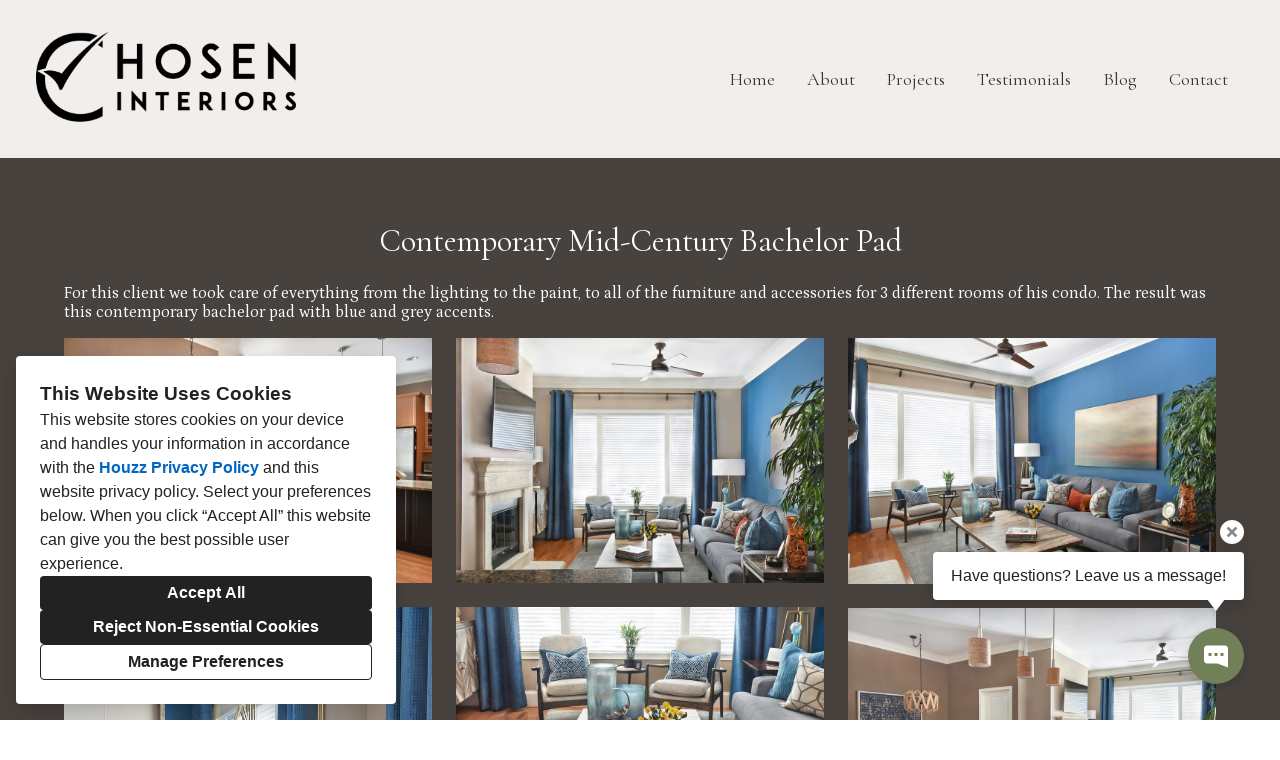

--- FILE ---
content_type: text/html; charset=utf-8
request_url: https://choseninteriors.com/projects/2786724-contemporary-mid-century-bachelor-pad
body_size: 16867
content:
<!DOCTYPE html><html lang="en-US"><head><meta charSet="utf-8"/><meta name="viewport" content="width=device-width"/><title>Contemporary Mid-Century Bachelor Pad</title><base href="/"/><link rel="shortcut icon" href="data:image/x-icon;,"/><meta name="description" content="For this client we took care of everything from the lighting to the paint, to all of the furniture and accessories for 3 different rooms of his condo. The result was this contemporary bachelor pad with blue and grey accents."/><meta name="robots" content="all"/><link rel="preconnect" href="https://fonts.houzz.com/" crossorigin="anonymous"/><link rel="dns-prefetch" href="//fonts.houzz.com"/><link rel="stylesheet" href="https://fonts.houzz.com/css?family=Cormorant+Garamond:400,300|Petrona:400,500,@global:typography.paragraph.caption.fontWeight,400i,700,700i|@global:typography.paragraph.caption.fontFamily:@global:typography.paragraph.caption.fontWeight|Open+Sans:700&amp;display=swap"/><link rel="canonical" href="https://choseninteriors.com/projects/2786724-contemporary-mid-century-bachelor-pad"/><meta property="og:title" content="Contemporary Mid-Century Bachelor Pad"/><meta property="og:type" content="article"/><meta property="og:image" content="https://st.hzcdn.com/simgs/1650_9-6681da970a01d836/undefined.jpg"/><meta property="og:description" content="For this client we took care of everything from the lighting to the paint, to all of the furniture and accessories for 3 different rooms of his condo. The result was this contemporary bachelor pad with blue and grey accents."/><meta property="og:url" content="https://choseninteriors.com/projects/2786724-contemporary-mid-century-bachelor-pad"/><style class="sd-theme-properties">:root{--title-title-1-font-size-responsive:2rem;--title-title-1-font-size-responsive-min:18px;--title-title-1-font-size:32px;--title-title-1-font-weight:400;--title-title-1-font-family:"Cormorant Garamond", "proxima-nova", "Helvetica Neue", Helvetica, Arial, sans-serif;--title-title-1-letter-spacing:0em;--title-title-1-line-height:1.2;--title-title-2-font-size-responsive:2rem;--title-title-2-font-size-responsive-min:18px;--title-title-2-font-size:32px;--title-title-2-font-weight:400;--title-title-2-font-family:"Cormorant Garamond", "proxima-nova", "Helvetica Neue", Helvetica, Arial, sans-serif;--title-title-2-letter-spacing:0em;--title-title-2-line-height:1.2;--title-title-3-font-size-responsive:1.625rem;--title-title-3-font-size-responsive-min:18px;--title-title-3-font-size:26px;--title-title-3-font-weight:300;--title-title-3-font-family:"Cormorant Garamond", "proxima-nova", "Helvetica Neue", Helvetica, Arial, sans-serif;--title-title-3-letter-spacing:0em;--title-title-3-line-height:1.2;--title-title-4-font-size:16px;--title-title-4-font-weight:300;--title-title-4-font-family:"Cormorant Garamond", "proxima-nova", "Helvetica Neue", Helvetica, Arial, sans-serif;--title-title-4-letter-spacing:0em;--title-title-4-line-height:1.2;--paragraph-body-1-font-size-responsive:1.25rem;--paragraph-body-1-font-size-responsive-min:16px;--paragraph-body-1-font-size:20px;--paragraph-body-1-font-weight:400;--paragraph-body-1-font-family:"Petrona", "Times New Roman", Times, serif;--paragraph-body-1-letter-spacing:0em;--paragraph-body-1-line-height:1.5;--paragraph-body-2-font-size-responsive:1.125rem;--paragraph-body-2-font-size-responsive-min:16px;--paragraph-body-2-font-size:18px;--paragraph-body-2-font-weight:400;--paragraph-body-2-font-family:"Petrona", "Times New Roman", Times, serif;--paragraph-body-2-letter-spacing:0em;--paragraph-body-2-line-height:1.6;--paragraph-caption-font-size:16px;--paragraph-caption-font-weight:400;--paragraph-caption-font-family:"Petrona", "Times New Roman", Times, serif;--paragraph-caption-letter-spacing:0em;--paragraph-caption-line-height:1.9;--button-primary-font-size:16px;--button-primary-font-weight:400;--button-primary-font-family:"Petrona", "Times New Roman", Times, serif;--button-primary-letter-spacing:0em;--button-primary-line-height:1.8;--button-secondary-font-size:16px;--button-secondary-font-weight:400;--button-secondary-font-family:"Petrona", "Times New Roman", Times, serif;--button-secondary-letter-spacing:0em;--button-secondary-line-height:1.9;--form-input-font-size:16px;--form-input-font-weight:400;--form-input-font-family:"Petrona", "Times New Roman", Times, serif;--form-input-letter-spacing:0em;--form-input-line-height:1.7;--form-label-font-size:16px;--form-label-font-weight:400;--form-label-font-family:"Petrona", "Times New Roman", Times, serif;--form-label-letter-spacing:0em;--form-label-line-height:1.6;--form-error-font-size:16px;--form-error-font-weight:400;--form-error-font-family:"Petrona", "Times New Roman", Times, serif;--form-error-letter-spacing:0em;--form-error-line-height:2;--project-caption-font-size:16px;--project-caption-font-weight:var(--paragraph-caption-font-weight);--project-caption-font-family:"Petrona", "Times New Roman", Times, serif;--project-caption-letter-spacing:var(--paragraph-caption-letter-spacing);--project-caption-line-height:var(--paragraph-caption-line-height);--project-hovered-caption-font-size:22px;--project-hovered-caption-font-weight:var(--paragraph-caption-font-weight);--project-hovered-caption-font-family:var(--paragraph-caption-font-family);--project-hovered-caption-letter-spacing:var(--paragraph-caption-letter-spacing);--project-hovered-caption-line-height:var(--paragraph-caption-line-height);--project-detail-title-font-size:32px;--project-detail-title-font-weight:400;--project-detail-title-font-family:"Cormorant Garamond", "proxima-nova", "Helvetica Neue", Helvetica, Arial, sans-serif;--project-detail-title-letter-spacing:0em;--project-detail-title-line-height:1.2;--project-detail-description-font-size:16px;--project-detail-description-font-weight:400;--project-detail-description-font-family:"Petrona", "Times New Roman", Times, serif;--project-detail-description-letter-spacing:0em;--project-detail-description-line-height:1.2;--navigation-link-font-size:18px;--navigation-link-font-weight:400;--navigation-link-font-family:"Cormorant Garamond", "proxima-nova", "Helvetica Neue", Helvetica, Arial, sans-serif;--navigation-link-letter-spacing:0em;--navigation-link-line-height:1.1;--navigation-link-active-font-weight:700;--logo-title-font-size:40px;--logo-title-font-weight:400;--logo-title-font-family:"Cormorant Garamond", "proxima-nova", "Helvetica Neue", Helvetica, Arial, sans-serif;--logo-title-letter-spacing:0em;--logo-title-line-height:1.2;--logo-subtitle-font-size:12px;--logo-subtitle-font-weight:400;--logo-subtitle-font-family:"Petrona", "Times New Roman", Times, serif;--logo-subtitle-letter-spacing:0.3em;--logo-subtitle-line-height:1;--contact-font-size:16px;--contact-font-weight:400;--contact-font-family:"Petrona", "Times New Roman", Times, serif;--contact-letter-spacing:0em;--contact-line-height:1.7;--pill-font-size:14px;--pill-font-weight:500;--pill-font-family:"Petrona", "Times New Roman", Times, serif;--pill-letter-spacing:0em;--pill-line-height:1.2;--blog-card-title-font-size:32px;--blog-card-title-font-weight:400;--blog-card-title-font-family:"Cormorant Garamond", "proxima-nova", "Helvetica Neue", Helvetica, Arial, sans-serif;--blog-card-title-letter-spacing:0em;--blog-card-title-line-height:1.2;--body-background:#48423E;--light:#FFF;--dark:#393330;--neutral:#F1EEEB;--primary:#708159;--secondary:#48423E;--primary-contrast:var(--light);--secondary-contrast:var(--dark);--navigation-link-text-transform:none;--navigation-link-font-variant:normal;--button-primary-border-radius:0px;--button-secondary-border-radius:0px;--link-text-decoration:none;--link-hover-text-decoration:underline;--divider-border-width:1px;--form-input-border-width:1px;--form-input-border-radius:0;--social-icon-border-radius:4px;--social-icon-size:16px;--contact-icon-size:16px;--review-slideshow-font-style:italic;--pill-border-radius:18px;}.preset1{--solid-background:var(--secondary);--title-title-1-color:var(--light);--title-title-2-color:var(--light);--title-title-3-color:var(--light);--title-title-4-color:var(--light);--paragraph-body-1-color:var(--light);--paragraph-body-2-color:var(--light);--paragraph-caption-color:var(--light);--link-color:var(--light);--link-hover-color:var(--primary);--button-primary-color:#FFFFFF;--button-primary-background:var(--primary);--button-secondary-color:var(--dark);--button-secondary-background:var(--neutral);--icon-color:var(--primary);--form-input-color:#FFFFFF;--form-input-background:#58524D;--form-input-border-color:#58524D;--form-input-placeholder-color:#918B86;--form-label-color:#FFFFFF;--form-error-color:#da3d00;--social-icon-color:var(--primary);--social-icon-background:transparent;--slideshow-background:rgba(242,240,237,0);--slideshow-next-back-button-arrow-color:#FFFFFF;--slideshow-next-back-button-background:rgba(0,0,0,0);--slideshow-progress-bar-color:rgba(0,0,0,0);--slideshow-progress-bar-background:rgba(245,245,245,0);--project-detail-title-color:#FFFFFF;--project-detail-description-color:#FFFFFF;--divider-color:#706E6C;--contact-text-color:var(--light);--contact-icon-color:var(--primary);--review-star-color:#A7905D;--review-slideshow-next-back-button-arrow-color:#FFFFFF;--review-slideshow-progress-bar-color:rgba(242,242,237,0);--review-slideshow-progress-bar-background:rgba(242,240,237,0);--logo-title-color:var(--light);--logo-subtitle-color:var(--neutral);--navigation-link-color:var(--neutral);--navigation-link-active-color:var(--light);--navigation-dropdown-color:var(--neutral);--navigation-dropdown-background:var(--dark);--navigation-dropdown-active-color:#FFFFFF;--navigation-mobile-button-color:var(--light);--header-background:var(--secondary);--header-promo-banner-color:var(--light);--header-promo-banner-background:var(--dark);--footer-color:var(--light);--footer-background:var(--secondary);--pill-color:var(--light);--pill-background:var(--secondary);--pill-border:#5C5753;--pill-active-color:var(--dark);--pill-active-background:var(--light);--pill-active-border:var(--light);--blog-card-title-color:var(--light);}.preset2{--solid-background:var(--dark);--title-title-1-color:var(--light);--title-title-2-color:var(--light);--title-title-3-color:var(--light);--title-title-4-color:var(--light);--paragraph-body-1-color:var(--light);--paragraph-body-2-color:var(--light);--paragraph-caption-color:var(--light);--link-color:var(--neutral);--link-hover-color:var(--primary);--button-primary-color:var(--light);--button-primary-background:var(--primary);--button-secondary-color:var(--dark);--button-secondary-background:var(--light);--icon-color:#FFFFFF;--form-input-color:var(--light);--form-input-background:#58524D;--form-input-border-color:#58524D;--form-input-placeholder-color:#918B86;--form-label-color:var(--light);--form-error-color:#FF9D7D;--social-icon-color:var(--light);--social-icon-background:rgba(242,240,237,0);--slideshow-background:rgba(71,71,71,0);--slideshow-next-back-button-arrow-color:rgba(240,240,240,0.57);--slideshow-next-back-button-background:rgba(176,75,4,0.34);--slideshow-progress-bar-color:var(--light);--slideshow-progress-bar-background:var(--dark);--project-detail-title-color:var(--light);--project-detail-description-color:var(--light);--divider-color:#675F58;--contact-text-color:var(--light);--contact-icon-color:var(--light);--review-star-color:#A7905D;--review-slideshow-next-back-button-arrow-color:var(--light);--review-slideshow-progress-bar-color:rgba(255,255,255,0);--review-slideshow-progress-bar-background:rgba(71,71,71,0);--logo-title-color:var(--neutral);--logo-subtitle-color:var(--neutral);--navigation-link-color:var(--light);--navigation-link-active-color:var(--light);--navigation-dropdown-color:var(--light);--navigation-dropdown-background:var(--secondary);--navigation-dropdown-active-color:var(--light);--navigation-mobile-button-color:var(--light);--header-background:var(--secondary);--header-promo-banner-color:var(--dark);--header-promo-banner-background:var(--light);--footer-color:var(--light);--footer-background:#48423E;--pill-color:var(--light);--pill-background:var(--dark);--pill-border:var(--light);--pill-active-color:var(--dark);--pill-active-background:var(--light);--pill-active-border:var(--neutral);--blog-card-title-color:var(--light);}.preset3{--solid-background:var(--neutral);--title-title-1-color:var(--dark);--title-title-2-color:var(--dark);--title-title-3-color:var(--dark);--title-title-4-color:var(--dark);--paragraph-body-1-color:var(--dark);--paragraph-body-2-color:var(--dark);--paragraph-caption-color:var(--dark);--link-color:var(--dark);--link-hover-color:var(--primary);--button-primary-color:var(--primary-contrast);--button-primary-background:var(--primary);--button-secondary-color:var(--secondary);--button-secondary-background:var(--light);--icon-color:var(--primary);--form-input-color:var(--primary);--form-input-background:var(--light);--form-input-border-color:#C6C4C1;--form-input-placeholder-color:#888;--form-label-color:var(--dark);--form-error-color:#D90000;--social-icon-color:var(--primary);--social-icon-background:rgba(0,0,0,0);--slideshow-background:rgba(255,255,255,0);--slideshow-next-back-button-arrow-color:var(--light);--slideshow-next-back-button-background:rgba(71,71,71,0.39);--slideshow-progress-bar-color:var(--dark);--slideshow-progress-bar-background:var(--light);--project-detail-title-color:var(--dark);--project-detail-description-color:var(--dark);--divider-color:var(--dark);--contact-text-color:var(--dark);--contact-icon-color:var(--primary);--review-star-color:var(--primary);--review-slideshow-next-back-button-arrow-color:var(--dark);--review-slideshow-progress-bar-color:var(--light);--review-slideshow-progress-bar-background:var(--dark);--logo-title-color:#000000;--logo-subtitle-color:#C0B5AF;--navigation-link-color:var(--dark);--navigation-link-active-color:#000000;--navigation-dropdown-color:var(--dark);--navigation-dropdown-background:var(--neutral);--navigation-dropdown-active-color:var(--dark);--navigation-mobile-button-color:var(--dark);--header-background:#F1EEEB;--header-promo-banner-color:#000000;--header-promo-banner-background:#EAE4E1;--footer-color:var(--dark);--footer-background:var(--neutral);--pill-color:var(--dark);--pill-background:var(--light);--pill-border:var(--neutral);--pill-active-color:var(--light);--pill-active-background:var(--dark);--pill-active-border:var(--dark);--blog-card-title-color:var(--dark);}</style><script>window.HZ = window.HZ || {};
window.HZ.ctx = window.HZ.ctx || {};
window._nextRequestId = (document.cookie.split('; ').filter(function (c) { return c.indexOf('rid=') === 0 })[0] || '').split('=')[1];</script><script type="application/ld+json">{"@context":"https://schema.org","@type":"MediaGallery","headline":"Contemporary Mid-Century Bachelor Pad","image":"https://st.hzcdn.com/simgs/1650_9-6681da970a01d836/undefined.jpg","url":"https://choseninteriors.com/projects/2786724-contemporary-mid-century-bachelor-pad","description":"For this client we took care of everything from the lighting to the paint, to all of the furniture and accessories for 3 different rooms of his condo. The result was this contemporary bachelor pad with blue and grey accents.","author":"Chosen Interiors"}</script><meta name="next-head-count" content="19"/><link rel="preload" href="https://st.hzcdn.com/fe/next-pro-site/8627cc2/_next/static/css/03d35271bd00a657.css" as="style"/><link rel="stylesheet" href="https://st.hzcdn.com/fe/next-pro-site/8627cc2/_next/static/css/03d35271bd00a657.css" data-n-g=""/><link rel="preload" href="https://st.hzcdn.com/fe/next-pro-site/8627cc2/_next/static/css/49a0e59cd1a9a88c.css" as="style"/><link rel="stylesheet" href="https://st.hzcdn.com/fe/next-pro-site/8627cc2/_next/static/css/49a0e59cd1a9a88c.css" data-n-p=""/><noscript data-n-css=""></noscript><script defer="" nomodule="" src="https://st.hzcdn.com/fe/next-pro-site/8627cc2/_next/static/chunks/polyfills-c67a75d1b6f99dc8.js"></script><script src="https://st.hzcdn.com/fe/next-pro-site/8627cc2/_next/static/chunks/webpack-84503ddca6047957.js" defer=""></script><script src="https://st.hzcdn.com/fe/next-pro-site/8627cc2/_next/static/chunks/framework-4e394e7c4259c5e7.js" defer=""></script><script src="https://st.hzcdn.com/fe/next-pro-site/8627cc2/_next/static/chunks/main-396d484ce784f6b5.js" defer=""></script><script src="https://st.hzcdn.com/fe/next-pro-site/8627cc2/_next/static/chunks/pages/_app-743a13f47e4f78f7.js" defer=""></script><script src="https://st.hzcdn.com/fe/next-pro-site/8627cc2/_next/static/chunks/ddc9e94f-34c95ee577d886b0.js" defer=""></script><script src="https://st.hzcdn.com/fe/next-pro-site/8627cc2/_next/static/chunks/29107295-1494f237b9e407ad.js" defer=""></script><script src="https://st.hzcdn.com/fe/next-pro-site/8627cc2/_next/static/chunks/472-90b72fc571280793.js" defer=""></script><script src="https://st.hzcdn.com/fe/next-pro-site/8627cc2/_next/static/chunks/pages/site/by-host/%5Bdomain%5D/%5B%5B...path%5D%5D-38211fb66482d1b7.js" defer=""></script><script src="https://st.hzcdn.com/fe/next-pro-site/8627cc2/_next/static/p1qLbCLd_sLN2jVfR_jnD/_buildManifest.js" defer=""></script><script src="https://st.hzcdn.com/fe/next-pro-site/8627cc2/_next/static/p1qLbCLd_sLN2jVfR_jnD/_ssgManifest.js" defer=""></script></head><body><div id="__next"><div class="page"><a class="sd-skip-to-content" href="#start-of-main">Skip to main content</a><header itemID="local-business-seo" itemscope="" itemType="http://schema.org/LocalBusiness" class="preset3" data-testid="header-block"><div class="header header--split" style="--header-top-bottom-spacing:32px"><meta content="Chosen Interiors" itemProp="name"/><a class="logo logo--inline" href="./" itemType="http://schema.org/ImageObject"><img style="width:260px" class="logo__img" src="https://st.hzcdn.com/siteuploads/site_66561209/chosen_lockup_single_820-768x267.png_1673042788_44692.png_1739308498_1795.png?1739308498" alt="Chosen Interiors" itemProp="image" width="768" height="267"/></a><nav class="nav nav-desktop"><ul><li><a href="." class="nav__link">Home</a></li><li><a href="about" class="nav__link">About</a></li><li><a href="projects" class="nav__link">Projects</a></li><li><a href="testimonials" class="nav__link">Testimonials</a></li><li><a href="blog" class="nav__link">Blog</a></li><li><a href="contact" class="nav__link">Contact</a></li></ul></nav><div class="nav-mobile" data-testid="nav-mobile"><nav class="nav nav--vertical"><ul><li><a href="." class="nav__link">Home</a></li><li><a href="about" class="nav__link">About</a></li><li><a href="projects" class="nav__link">Projects</a></li><li><a href="testimonials" class="nav__link">Testimonials</a></li><li><a href="blog" class="nav__link">Blog</a></li><li><a href="contact" class="nav__link">Contact</a></li></ul></nav><button aria-label="Menu Button" class="unstyled-button nav-mobile-button nav-mobile-button__menu"><svg class="svg-icon nav-mobile-button__icon" style="fill:currentColor;font-size:1em" viewBox="0 0 20 20" width="1em" height="1em" focusable="false" aria-hidden="true" role="presentation"><path d="M1.25 2.5V5h17.5V2.5zm17.5 6.25H1.25v2.5h17.5zM1.25 17.5h17.5V15H1.25z"></path></svg></button><button aria-label="Menu Button" class="unstyled-button nav-mobile-button nav-mobile-button__close"><svg class="svg-icon nav-mobile-button__icon" style="fill:currentColor;font-size:1em" viewBox="0 0 20 20" width="1em" height="1em" focusable="false" aria-hidden="true" role="presentation"><path d="M17.576 5.076l-2.653-2.652-4.924 4.925-4.924-4.925-2.652 2.653 4.925 4.924-4.925 4.924 2.653 2.653L10 12.653l4.924 4.925 2.653-2.653-4.925-4.924 4.925-4.924z"></path></svg></button></div></div></header><div id="start-of-main" tabindex="-1"></div><div class="section section--size-standard preset1 section--wide" data-testid="section-block"><div class="overlay-container" style="background-color:var(--solid-background)"><div class="section__content"><div class="project-page-layout"><div class="project-page-layout__header-container"><h1 class="project-header__title ">Contemporary Mid-Century Bachelor Pad</h1><section class=""><p class="project-header__description-line">For this client we took care of everything from the lighting to the paint, to all of the furniture and accessories for 3 different rooms of his condo. The result was this contemporary bachelor pad with blue and grey accents.</p></section></div><div class="project-page-layout__content-container"><div class="project-grid grid grid--col-2 grid--col-2--gutter-medium"><div class="project-grid__column-container grid__cell"><div class="project-grid__content"><button class="unstyled-button lightbox-thumbnail-container"><figure><img src="https://st.hzcdn.com/simgs/6681da970a01d836_9-1650/home-design.jpg" alt="Contemporary Mid-century Bachelor Pad"/></figure><div class="lightbox-thumbnail-overlay"><svg width="25" height="25" viewBox="0 0 25 25" fill="none" xmlns="http://www.w3.org/2000/svg"><path fill-rule="evenodd" clip-rule="evenodd" d="M19.1383 16.5883C22.2832 12.1201 21.4873 5.9887 17.3059 2.47146C13.1245 -1.04579 6.94739 -0.77984 3.08377 3.08377C-0.77984 6.94739 -1.04579 13.1245 2.47146 17.3059C5.9887 21.4873 12.1201 22.2832 16.5883 19.1383L21.5053 24.0598L23.4223 23.4208L24.0553 21.5098L19.1383 16.5883ZM3.05533 10.5598C3.05533 6.41769 6.41319 3.05983 10.5553 3.05983C14.6975 3.05983 18.0553 6.41769 18.0553 10.5598C18.0553 14.702 14.6975 18.0598 10.5553 18.0598C6.41525 18.0549 3.06029 14.6999 3.05533 10.5598ZM15.0553 9.05983H12.0553V6.05983H9.05533V9.05983H6.05533V12.0598H9.05533V15.0598H12.0553V12.0598H15.0553V9.05983Z" fill="white"></path></svg></div></button></div><div class="project-grid__content"><button class="unstyled-button lightbox-thumbnail-container"><figure><img src="https://st.hzcdn.com/simgs/19b1b1990a0b3bd0_9-1285/home-design.jpg" alt="Contemporary Mid-Century Bachelor Pad"/></figure><div class="lightbox-thumbnail-overlay"><svg width="25" height="25" viewBox="0 0 25 25" fill="none" xmlns="http://www.w3.org/2000/svg"><path fill-rule="evenodd" clip-rule="evenodd" d="M19.1383 16.5883C22.2832 12.1201 21.4873 5.9887 17.3059 2.47146C13.1245 -1.04579 6.94739 -0.77984 3.08377 3.08377C-0.77984 6.94739 -1.04579 13.1245 2.47146 17.3059C5.9887 21.4873 12.1201 22.2832 16.5883 19.1383L21.5053 24.0598L23.4223 23.4208L24.0553 21.5098L19.1383 16.5883ZM3.05533 10.5598C3.05533 6.41769 6.41319 3.05983 10.5553 3.05983C14.6975 3.05983 18.0553 6.41769 18.0553 10.5598C18.0553 14.702 14.6975 18.0598 10.5553 18.0598C6.41525 18.0549 3.06029 14.6999 3.05533 10.5598ZM15.0553 9.05983H12.0553V6.05983H9.05533V9.05983H6.05533V12.0598H9.05533V15.0598H12.0553V12.0598H15.0553V9.05983Z" fill="white"></path></svg></div></button></div><div class="project-grid__content"><button class="unstyled-button lightbox-thumbnail-container"><figure><img src="https://st.hzcdn.com/simgs/56817ad10a0b3bd2_9-6212/home-design.jpg" alt="Contemporary Mid-Century Bachelor Pad"/></figure><div class="lightbox-thumbnail-overlay"><svg width="25" height="25" viewBox="0 0 25 25" fill="none" xmlns="http://www.w3.org/2000/svg"><path fill-rule="evenodd" clip-rule="evenodd" d="M19.1383 16.5883C22.2832 12.1201 21.4873 5.9887 17.3059 2.47146C13.1245 -1.04579 6.94739 -0.77984 3.08377 3.08377C-0.77984 6.94739 -1.04579 13.1245 2.47146 17.3059C5.9887 21.4873 12.1201 22.2832 16.5883 19.1383L21.5053 24.0598L23.4223 23.4208L24.0553 21.5098L19.1383 16.5883ZM3.05533 10.5598C3.05533 6.41769 6.41319 3.05983 10.5553 3.05983C14.6975 3.05983 18.0553 6.41769 18.0553 10.5598C18.0553 14.702 14.6975 18.0598 10.5553 18.0598C6.41525 18.0549 3.06029 14.6999 3.05533 10.5598ZM15.0553 9.05983H12.0553V6.05983H9.05533V9.05983H6.05533V12.0598H9.05533V15.0598H12.0553V12.0598H15.0553V9.05983Z" fill="white"></path></svg></div></button></div><div class="project-grid__content"><button class="unstyled-button lightbox-thumbnail-container"><figure><img src="https://st.hzcdn.com/simgs/0391e4940a01d835_9-1650/home-design.jpg" alt="Contemporary Mid-century Bachelor Pad"/></figure><div class="lightbox-thumbnail-overlay"><svg width="25" height="25" viewBox="0 0 25 25" fill="none" xmlns="http://www.w3.org/2000/svg"><path fill-rule="evenodd" clip-rule="evenodd" d="M19.1383 16.5883C22.2832 12.1201 21.4873 5.9887 17.3059 2.47146C13.1245 -1.04579 6.94739 -0.77984 3.08377 3.08377C-0.77984 6.94739 -1.04579 13.1245 2.47146 17.3059C5.9887 21.4873 12.1201 22.2832 16.5883 19.1383L21.5053 24.0598L23.4223 23.4208L24.0553 21.5098L19.1383 16.5883ZM3.05533 10.5598C3.05533 6.41769 6.41319 3.05983 10.5553 3.05983C14.6975 3.05983 18.0553 6.41769 18.0553 10.5598C18.0553 14.702 14.6975 18.0598 10.5553 18.0598C6.41525 18.0549 3.06029 14.6999 3.05533 10.5598ZM15.0553 9.05983H12.0553V6.05983H9.05533V9.05983H6.05533V12.0598H9.05533V15.0598H12.0553V12.0598H15.0553V9.05983Z" fill="white"></path></svg></div></button></div><div class="project-grid__content"><button class="unstyled-button lightbox-thumbnail-container"><figure><img src="https://st.hzcdn.com/simgs/89b1a8c70a01d833_9-0850/home-design.jpg" alt="Contemporary Mid-century Bachelor Pad"/></figure><div class="lightbox-thumbnail-overlay"><svg width="25" height="25" viewBox="0 0 25 25" fill="none" xmlns="http://www.w3.org/2000/svg"><path fill-rule="evenodd" clip-rule="evenodd" d="M19.1383 16.5883C22.2832 12.1201 21.4873 5.9887 17.3059 2.47146C13.1245 -1.04579 6.94739 -0.77984 3.08377 3.08377C-0.77984 6.94739 -1.04579 13.1245 2.47146 17.3059C5.9887 21.4873 12.1201 22.2832 16.5883 19.1383L21.5053 24.0598L23.4223 23.4208L24.0553 21.5098L19.1383 16.5883ZM3.05533 10.5598C3.05533 6.41769 6.41319 3.05983 10.5553 3.05983C14.6975 3.05983 18.0553 6.41769 18.0553 10.5598C18.0553 14.702 14.6975 18.0598 10.5553 18.0598C6.41525 18.0549 3.06029 14.6999 3.05533 10.5598ZM15.0553 9.05983H12.0553V6.05983H9.05533V9.05983H6.05533V12.0598H9.05533V15.0598H12.0553V12.0598H15.0553V9.05983Z" fill="white"></path></svg></div></button></div></div><div class="project-grid__column-container grid__cell"><div class="project-grid__content"><button class="unstyled-button lightbox-thumbnail-container"><figure><img src="https://st.hzcdn.com/simgs/b631efed0a0b3bce_9-1285/home-design.jpg" alt="Contemporary Mid-Century Bachelor Pad"/></figure><div class="lightbox-thumbnail-overlay"><svg width="25" height="25" viewBox="0 0 25 25" fill="none" xmlns="http://www.w3.org/2000/svg"><path fill-rule="evenodd" clip-rule="evenodd" d="M19.1383 16.5883C22.2832 12.1201 21.4873 5.9887 17.3059 2.47146C13.1245 -1.04579 6.94739 -0.77984 3.08377 3.08377C-0.77984 6.94739 -1.04579 13.1245 2.47146 17.3059C5.9887 21.4873 12.1201 22.2832 16.5883 19.1383L21.5053 24.0598L23.4223 23.4208L24.0553 21.5098L19.1383 16.5883ZM3.05533 10.5598C3.05533 6.41769 6.41319 3.05983 10.5553 3.05983C14.6975 3.05983 18.0553 6.41769 18.0553 10.5598C18.0553 14.702 14.6975 18.0598 10.5553 18.0598C6.41525 18.0549 3.06029 14.6999 3.05533 10.5598ZM15.0553 9.05983H12.0553V6.05983H9.05533V9.05983H6.05533V12.0598H9.05533V15.0598H12.0553V12.0598H15.0553V9.05983Z" fill="white"></path></svg></div></button></div><div class="project-grid__content"><button class="unstyled-button lightbox-thumbnail-container"><figure><img src="https://st.hzcdn.com/simgs/acd160410a01d83a_9-3377/home-design.jpg" alt="Contemporary Mid-century Bachelor Pad"/></figure><div class="lightbox-thumbnail-overlay"><svg width="25" height="25" viewBox="0 0 25 25" fill="none" xmlns="http://www.w3.org/2000/svg"><path fill-rule="evenodd" clip-rule="evenodd" d="M19.1383 16.5883C22.2832 12.1201 21.4873 5.9887 17.3059 2.47146C13.1245 -1.04579 6.94739 -0.77984 3.08377 3.08377C-0.77984 6.94739 -1.04579 13.1245 2.47146 17.3059C5.9887 21.4873 12.1201 22.2832 16.5883 19.1383L21.5053 24.0598L23.4223 23.4208L24.0553 21.5098L19.1383 16.5883ZM3.05533 10.5598C3.05533 6.41769 6.41319 3.05983 10.5553 3.05983C14.6975 3.05983 18.0553 6.41769 18.0553 10.5598C18.0553 14.702 14.6975 18.0598 10.5553 18.0598C6.41525 18.0549 3.06029 14.6999 3.05533 10.5598ZM15.0553 9.05983H12.0553V6.05983H9.05533V9.05983H6.05533V12.0598H9.05533V15.0598H12.0553V12.0598H15.0553V9.05983Z" fill="white"></path></svg></div></button></div><div class="project-grid__content"><button class="unstyled-button lightbox-thumbnail-container"><figure><img src="https://st.hzcdn.com/simgs/d17126fb0a0b3bc3_9-1511/home-design.jpg" alt="Contemporary Mid-Century Bachelor Pad"/></figure><div class="lightbox-thumbnail-overlay"><svg width="25" height="25" viewBox="0 0 25 25" fill="none" xmlns="http://www.w3.org/2000/svg"><path fill-rule="evenodd" clip-rule="evenodd" d="M19.1383 16.5883C22.2832 12.1201 21.4873 5.9887 17.3059 2.47146C13.1245 -1.04579 6.94739 -0.77984 3.08377 3.08377C-0.77984 6.94739 -1.04579 13.1245 2.47146 17.3059C5.9887 21.4873 12.1201 22.2832 16.5883 19.1383L21.5053 24.0598L23.4223 23.4208L24.0553 21.5098L19.1383 16.5883ZM3.05533 10.5598C3.05533 6.41769 6.41319 3.05983 10.5553 3.05983C14.6975 3.05983 18.0553 6.41769 18.0553 10.5598C18.0553 14.702 14.6975 18.0598 10.5553 18.0598C6.41525 18.0549 3.06029 14.6999 3.05533 10.5598ZM15.0553 9.05983H12.0553V6.05983H9.05533V9.05983H6.05533V12.0598H9.05533V15.0598H12.0553V12.0598H15.0553V9.05983Z" fill="white"></path></svg></div></button></div><div class="project-grid__content"><button class="unstyled-button lightbox-thumbnail-container"><figure><img src="https://st.hzcdn.com/simgs/7cc16fc10a0b3bc7_9-0807/home-design.jpg" alt="Contemporary Mid-Century Bachelor Pad"/></figure><div class="lightbox-thumbnail-overlay"><svg width="25" height="25" viewBox="0 0 25 25" fill="none" xmlns="http://www.w3.org/2000/svg"><path fill-rule="evenodd" clip-rule="evenodd" d="M19.1383 16.5883C22.2832 12.1201 21.4873 5.9887 17.3059 2.47146C13.1245 -1.04579 6.94739 -0.77984 3.08377 3.08377C-0.77984 6.94739 -1.04579 13.1245 2.47146 17.3059C5.9887 21.4873 12.1201 22.2832 16.5883 19.1383L21.5053 24.0598L23.4223 23.4208L24.0553 21.5098L19.1383 16.5883ZM3.05533 10.5598C3.05533 6.41769 6.41319 3.05983 10.5553 3.05983C14.6975 3.05983 18.0553 6.41769 18.0553 10.5598C18.0553 14.702 14.6975 18.0598 10.5553 18.0598C6.41525 18.0549 3.06029 14.6999 3.05533 10.5598ZM15.0553 9.05983H12.0553V6.05983H9.05533V9.05983H6.05533V12.0598H9.05533V15.0598H12.0553V12.0598H15.0553V9.05983Z" fill="white"></path></svg></div></button></div><div class="project-grid__content"><button class="unstyled-button lightbox-thumbnail-container"><figure><img src="https://st.hzcdn.com/simgs/9731c13a0a0b3bcb_9-5158/home-design.jpg" alt="Contemporary Mid-Century Bachelor Pad"/></figure><div class="lightbox-thumbnail-overlay"><svg width="25" height="25" viewBox="0 0 25 25" fill="none" xmlns="http://www.w3.org/2000/svg"><path fill-rule="evenodd" clip-rule="evenodd" d="M19.1383 16.5883C22.2832 12.1201 21.4873 5.9887 17.3059 2.47146C13.1245 -1.04579 6.94739 -0.77984 3.08377 3.08377C-0.77984 6.94739 -1.04579 13.1245 2.47146 17.3059C5.9887 21.4873 12.1201 22.2832 16.5883 19.1383L21.5053 24.0598L23.4223 23.4208L24.0553 21.5098L19.1383 16.5883ZM3.05533 10.5598C3.05533 6.41769 6.41319 3.05983 10.5553 3.05983C14.6975 3.05983 18.0553 6.41769 18.0553 10.5598C18.0553 14.702 14.6975 18.0598 10.5553 18.0598C6.41525 18.0549 3.06029 14.6999 3.05533 10.5598ZM15.0553 9.05983H12.0553V6.05983H9.05533V9.05983H6.05533V12.0598H9.05533V15.0598H12.0553V12.0598H15.0553V9.05983Z" fill="white"></path></svg></div></button></div></div></div></div></div></div></div></div><div role="presentation" style="flex:1"></div><footer class="footer footer--centered preset2" data-testid="footer-block"><div class="footer__item"><div class="contact-bubble__anchor"><button aria-label="Close tooltip" title="Close tooltip" class="unstyled-button contact-bubble__tooltip__cancel-btn"><svg width="14px" viewBox="0 0 16 16" xmlns="http://www.w3.org/2000/svg"><path fill="currentColor" d="M14.061 4.061L11.939 1.939L8 5.879L4.061 1.939L1.939 4.061L5.879 8L1.939 11.939L4.061 14.061L8 10.121L11.939 14.061L14.061 11.939L10.121 8L14.061 4.061Z"></path></svg></button><div class="contact-bubble__tooltip">Have questions? Leave us a message!</div><button aria-label="Open contact popup" class="unstyled-button contact-bubble__bubble contact-bubble__bubble__primary"><svg width="24px" viewBox="0 0 16 16" xmlns="http://www.w3.org/2000/svg"><path fill="currentColor" d="M14 1H2C1.46957 1 0.960859 1.21071 0.585786 1.58579C0.210714 1.96086 0 2.46957 0 3L0 11C0 11.5304 0.210714 12.0391 0.585786 12.4142C0.960859 12.7893 1.46957 13 2 13H8.99L16 15.656V3C16 2.46957 15.7893 1.96086 15.4142 1.58579C15.0391 1.21071 14.5304 1 14 1ZM5 7.5C5 7.63261 4.94732 7.75979 4.85355 7.85355C4.75979 7.94732 4.63261 8 4.5 8H3.5C3.36739 8 3.24021 7.94732 3.14645 7.85355C3.05268 7.75979 3 7.63261 3 7.5V6.5C3 6.36739 3.05268 6.24021 3.14645 6.14645C3.24021 6.05268 3.36739 6 3.5 6H4.5C4.63261 6 4.75979 6.05268 4.85355 6.14645C4.94732 6.24021 5 6.36739 5 6.5V7.5ZM9 7.5C9 7.63261 8.94732 7.75979 8.85355 7.85355C8.75979 7.94732 8.63261 8 8.5 8H7.5C7.36739 8 7.24021 7.94732 7.14645 7.85355C7.05268 7.75979 7 7.63261 7 7.5V6.5C7 6.36739 7.05268 6.24021 7.14645 6.14645C7.24021 6.05268 7.36739 6 7.5 6H8.5C8.63261 6 8.75979 6.05268 8.85355 6.14645C8.94732 6.24021 9 6.36739 9 6.5V7.5ZM13 7.5C13 7.63261 12.9473 7.75979 12.8536 7.85355C12.7598 7.94732 12.6326 8 12.5 8H11.5C11.3674 8 11.2402 7.94732 11.1464 7.85355C11.0527 7.75979 11 7.63261 11 7.5V6.5C11 6.36739 11.0527 6.24021 11.1464 6.14645C11.2402 6.05268 11.3674 6 11.5 6H12.5C12.6326 6 12.7598 6.05268 12.8536 6.14645C12.9473 6.24021 13 6.36739 13 6.5V7.5Z"></path></svg></button></div></div><div class="footer__item"><address class="address contact-block" data-testid="contact-block"><div itemID="local-business-seo" itemscope="" itemType="http://schema.org/LocalBusiness"><div class="contact-block__field-container"><span>Chosen Interiors</span></div><div class="contact-block__field-container"><a target="_blank" rel="noopener" class="contact-block__link" href="https://www.google.com/maps/search/?api=1&amp;query=Marietta%20GA%2030064" itemProp="hasMap"><span itemProp="address">Marietta GA 30064</span></a></div><div class="contact-block__field-container"><a target="_blank" rel="noopener noreferrer" class="contact-block__link" href="tel:770-443-1917"><span itemProp="telephone">770-443-1917</span></a></div><div class="contact-block__field-container"><a target="_blank" rel="noopener noreferrer" class="contact-block__link" href="mailto:Assistant@choseninteriors.com" itemProp="email">Assistant@choseninteriors.com</a></div></div></address></div><div class="footer__item"><ul class="social-links social-links__adaptive-space"><li class="social-links__item"><a target="_blank" rel="noopener noreferrer" href="https://www.houzz.com/pro/cooperscreations" class="social-link social-link--houzz" aria-label="Houzz"><svg class="social-svg-icon" viewBox="0 0 20 20" fill="currentcolor" xmlns="http://www.w3.org/2000/svg"><path d="M12.188 13.281H7.813v5.469H2.344V1.25h4.375v4.19l10.938 3.369v9.941h-5.469z"></path></svg></a></li><li class="social-links__item"><a target="_blank" rel="noopener noreferrer" href="https://www.instagram.com/choseninteriors" class="social-link social-link--facebook" aria-label="Facebook"><svg class="social-svg-icon" viewBox="0 0 20 20" fill="currentcolor" xmlns="http://www.w3.org/2000/svg"><path d="M20 10c-.004 4.969-3.629 9.091-8.38 9.867l-.058.008v-6.987h2.325l.45-2.888h-2.775V8.125a1.2648 1.2648 0 01-.006-.128c0-.799.648-1.446 1.446-1.446.065 0 .129.004.192.013l-.007-.001h1.263V4.1c-.666-.116-1.439-.189-2.227-.2h-.011c-.079-.006-.172-.01-.266-.01-1.95 0-3.53 1.58-3.53 3.53 0 .134.007.266.022.396L8.437 7.8V10H5.9v2.887h2.537v6.988c-4.81-.782-8.438-4.906-8.438-9.877 0-5.523 4.477-10 10-10s10 4.477 10 10V10z"></path></svg></a></li><li class="social-links__item"><a target="_blank" rel="noopener noreferrer" href="https://www.pinterest.com/ccllc/" class="social-link social-link--pinterest" aria-label="Pinterest"><svg class="social-svg-icon" viewBox="0 0 20 20" fill="currentcolor" xmlns="http://www.w3.org/2000/svg"><path d="M10.009 0C4.481.001 0 4.483 0 10.011c0 4.215 2.604 7.821 6.292 9.297l.067.024c-.058-.398-.091-.858-.091-1.325 0-.547.045-1.084.133-1.606l-.008.057c.181-.782 1.169-4.975 1.169-4.975-.187-.425-.296-.92-.296-1.44v-.044.002c0-1.393.808-2.43 1.813-2.43h.019c.695 0 1.259.564 1.259 1.259 0 .053-.003.105-.01.156l.001-.006c-.205 1.271-.494 2.394-.875 3.475l.043-.138c-.028.107-.044.23-.044.357 0 .804.651 1.455 1.455 1.455.027 0 .053-.001.079-.002h-.004c1.78 0 3.148-1.875 3.148-4.579.001-.038.002-.082.002-.126 0-2.182-1.768-3.95-3.95-3.95-.085 0-.169.003-.252.008l.011-.001a3.7454 3.7454 0 00-.19-.004c-2.393 0-4.333 1.94-4.333 4.333v.014-.001c.002.857.28 1.649.749 2.292l-.008-.011a.296.296 0 01.084.207c0 .029-.004.057-.012.084l.001-.002c-.074.313-.25 1-.28 1.136-.041.181-.149.223-.337.133-1.234-.812-2.037-2.191-2.037-3.757 0-.041.001-.083.002-.124v.006c0-3.155 2.29-6.054 6.615-6.054.086-.005.187-.007.288-.007 3.213 0 5.823 2.579 5.874 5.78v.005c0 3.451-2.174 6.226-5.189 6.226-.029.001-.064.002-.098.002-.906 0-1.706-.453-2.186-1.146l-.006-.009s-.5 1.911-.625 2.375c-.323 1.001-.745 1.87-1.269 2.666l.025-.041c.892.289 1.919.455 2.985.455 5.533 0 10.017-4.485 10.017-10.017S15.546.003 10.014.003h-.004z"></path></svg></a></li><li class="social-links__item"><a target="_blank" rel="noopener noreferrer" href="https://www.instagram.com/choseninteriors" class="social-link social-link--instagram" aria-label="Instagram"><svg class="social-svg-icon" viewBox="0 0 20 20" fill="currentcolor" xmlns="http://www.w3.org/2000/svg"><path d="M10 1.933c2.625 0 2.939.01 3.976.058.658.008 1.285.131 1.865.351l-.037-.012c.441.167.817.418 1.124.735l.001.001c.319.31.57.688.729 1.11l.007.021c.207.542.331 1.169.339 1.824v.003c.047 1.038.058 1.349.058 3.976s-.01 2.939-.058 3.976c-.008.658-.131 1.285-.351 1.865l.012-.037c-.339.861-1.007 1.529-1.845 1.86l-.022.008c-.542.207-1.169.331-1.824.339h-.003c-1.037.048-1.349.058-3.976.058s-2.939-.01-3.976-.058c-.658-.008-1.285-.131-1.865-.351l.037.012c-.444-.166-.822-.417-1.131-.736l-.001-.001a3.0503 3.0503 0 01-.729-1.104l-.007-.021c-.207-.542-.331-1.169-.339-1.824v-.003c-.041-1.044-.051-1.357-.051-3.982s.01-2.939.058-3.976c.008-.658.131-1.285.351-1.865l-.012.037c.166-.444.417-.822.736-1.131l.001-.001c.31-.319.688-.57 1.11-.729l.021-.007c.542-.207 1.169-.331 1.824-.339h.003c1.038-.048 1.351-.058 3.976-.058zm0-1.774c-2.672 0-3.008.013-4.058.06-.862.017-1.681.184-2.438.474l.049-.017c-.682.261-1.263.647-1.742 1.134l-.001.001c-.488.479-.874 1.06-1.124 1.71l-.011.033C.401 4.262.235 5.08.218 5.935v.007C.17 6.992.158 7.327.158 10s.013 3.008.06 4.058c.017.862.184 1.681.474 2.438l-.017-.049c.261.682.647 1.263 1.134 1.742l.001.001c.479.488 1.06.874 1.71 1.124l.033.011c.708.274 1.526.44 2.381.457h.007c1.05.047 1.385.06 4.058.06s3.008-.012 4.058-.06a7.1913 7.1913 0 002.438-.474l-.049.017c1.324-.523 2.352-1.551 2.863-2.841l.012-.034c.274-.708.44-1.526.457-2.381v-.007c.047-1.05.06-1.385.06-4.058s-.013-3.008-.06-4.058a7.1913 7.1913 0 00-.474-2.438l.017.049c-.261-.682-.647-1.263-1.134-1.742l-.001-.001A4.8104 4.8104 0 0016.479.688l-.033-.011C15.738.403 14.92.237 14.065.22h-.007C13.008.172 12.673.16 10 .16zm0 4.787c-2.791 0-5.054 2.263-5.054 5.054S7.209 15.054 10 15.054c2.791 0 5.054-2.263 5.054-5.054 0-2.791-2.263-5.054-5.054-5.054zm0 8.334c-1.811 0-3.28-1.469-3.28-3.28S8.189 6.72 10 6.72c1.811 0 3.28 1.469 3.28 3.28 0 1.811-1.469 3.28-3.28 3.28zm5.25-9.714c-.652 0-1.181.529-1.181 1.181s.529 1.181 1.181 1.181 1.181-.529 1.181-1.181-.529-1.181-1.181-1.181z"></path></svg></a></li></ul></div><div class="footer__item"><div class="footer__links"><a href="privacy" class="footer__privacy_link">Privacy Policy</a><button class="unstyled-button footer__privacy_link">Cookies Setting</button></div></div></footer></div><div></div></div><script id="__NEXT_DATA__" type="application/json">{"props":{"pageProps":{"baseHref":"/site/by-host/choseninteriors.com/","translationFile":{"e8dfa1ccdc68460b8b183a05da0ce623":{"ACCEPT_ALL":"Accept All","REJECT_OPTIONAL":"Reject Non-Essential Cookies","MANAGE_PREFERENCE":"Manage Preferences","OPEN_MANAGE_DIALOG_TITLE":"Open a dialog to customize your preferences","COOKIE_BANNER_TITLE":"This Website Uses Cookies","COOKIE_BANNER_CONTENT":"This website stores cookies on your device and handles your information in accordance with the \u003ct1\u003eHouzz Privacy Policy\u003c/t1\u003e and \u003ct2\u003ethis website privacy policy\u003c/t2\u003e. Select your preferences below. When you click “{ACCEPT_ALL}” this website can give you the best possible user experience.","CONFIRM_CHOICES":"Continue with selected cookies","DISMISS_DIALOG":"Cancel","DIALOG_DESCRIPTION_1":"Your privacy is important. You can select your cookie preferences as described below. You can modify your preferences at any time.","DIALOG_DESCRIPTION_2":"Read more about the \u003ct1\u003eHouzz Privacy Policy link\u003c/t1\u003e and \u003ct2\u003ethis website privacy policy\u003c/t2\u003e for more information about how these cookies are used.","DIALOG_DESCRIPTION_3":"This website uses cookies and similar technologies. Strictly necessary cookies are necessary for our website to function properly. If you consent to the use of other cookies, we use them to personalize your experience, serve you relevant content, and improve our products and services.","MAP_PRIVACY_BLOCK_TITLE":"This Content Requires Cookies","HOUZZ_PRESERVED_LABEL":"Cookies Installed by Houzz","SITE_PRESERVED_LABEL":"Other Installed Cookies","ACCEPT_FN_COOKIES":"Enable Functionality Cookies","NAME_OF_necessary":"Strictly Necessary Cookies","DESC_OF_necessary":"These cookies are necessary for our website to function properly and cannot be switched off in our systems. They are usually only set in response to actions made by you which amount to a request for services, such as setting your privacy preferences, or filling in forms or where they’re essential to provide you with a service you have requested. You cannot opt-out of these cookies. You can set your browser to block or alert you about these cookies, but if you do, some parts of the site will not then work. These cookies do not store any personally identifiable information","NAME_OF_fn":"Functionality Cookies","DESC_OF_fn":"These cookies enable the website to provide enhanced functionality and personalization. They may be set by us or by third party providers whose services we have added to our pages. If you do not allow these cookies then some or all of these services may not function properly.","TMP_OF_fn":"Example: We use cookies to provide functionality X, Y and Z. Please refer to [link] of third party provider for more information.","NAME_OF_anls":"Analytics Cookies","DESC_OF_anls":"These cookies allow us to count visits and traffic sources so we can measure and improve the performance of our site. They help us to know which pages are the most and least popular and see how visitors move around the site, which helps us optimize your experience. All information these cookies collect is aggregated and therefore anonymous. If you do not allow these cookies we will not be able to use your data in this way.","TMP_OF_anls":"Example: We use [third party vendors] to measure and improve the performance of our site and optimize your experience. Please refer to [third party url] for more information.","NAME_OF_psn":"Personalization Cookies","TMP_OF_psn":"Example: These cookies are used to personalize user experience, this may include things like personalized product recommendations, targeted advertising, and customized content. Please refer to [third party url] for more information.","NAME_OF_ad":"Marketing Cookies","TMP_OF_ad":"Example: These cookies are used to track visitors across websites. The intention is to display ads that are relevant and engaging for the individual user and thereby more valuable for publishers and third party advertisers. Please refer to [third party url] for more information.","NAME_OF_scr":"Security Cookies","TMP_OF_scr":"Example: These cookies are used for certain security-related activities, such as multi-factor authentication, data encryption, and access controls. Please refer to [third party url] for more information.","COOKIE_SETTING":"Cookies Setting","_figma":"https://www.figma.com/file/Sykm6zlEI0fniUsghhPgfgON/Website-Services-(Site-Designer)?node-id=16635%3A35225\u0026t=L5K1fPjJSjHh64C8-0"},"108c559889adba347cd529e22b5ca0a9":{"UNDER_CONSTRUCTION":"This site is under construction!"},"7a608113204b6ec037134a90d27d462b":{"TITLE":"Houzz Pro Account Suspended","DESCRIPTION":"Is this your business? \u003ct1\u003eLog In\u003c/t1\u003e to your account on Houzz Pro to reactivate your profile."},"f1c0608b75a38f3fcc4df94eb5baf94f":{"MISSING_PRIVACY_POLICY":"The Houzz policy content could not be retrieved at this time. Please try again later."},"8b59faf5d4d6989d19b7fe578bd27768":{"THANK_YOU":"Thank you for stopping by and submitting information. We will reach out to you shortly :)","FIELD_NAME":"Name","FIELD_NAME_PLACEHOLDER":"John Doe","FIELD_EMAIL":"Email","FIELD_EMAIL_PLACEHOLDER":"john.doe@example.com","FIELD_PHONE":"Phone","FIELD_PHONE_PLACEHOLDER":"(555) 555-1234","FIELD_ZIP":"Zip","FIELD_ZIP_PLACEHOLDER":"90210","FIELD_MESSAGE":"Message","FIELD_MESSAGE_PLACEHOLDER":"Please type a message","fieldRequiredMark":"{field} (required)","BUTTON_SUBMIT":"Submit","BUTTON_SUBMITTING":"Submitting...","INVALID_REQUIRED":"Please enter a value for this field","INVALID_EMAIL":"Invalid email address","INVALID_PHONE":"Invalid phone number","SEND_FAILURE":"We could not send your message at this time. Please try again later.","DISCLAIMER_NOT_CHECKED":"You must accept the disclaimer","CONTACT_FORM_UNAVAILABLE":"Contact Form Unavailable","PRIVACY_INFO":"We care about your privacy. Please don’t submit sensitive information such as social security numbers, credit card or bank information.","ADDITIONAL_QUESTIONS":"Additional Questions","NOT_ANSWERED":"(not answered)","defaultDisclaimer":"I agree that {proName} can email and call me in response to my inquiry, as well as with tips and offers for similar services.","_figma":"https://www.figma.com/file/Sykm6zlEI0fniUsghhPgfgON/Website-Services-(Site-Designer)?type=design\u0026node-id=18193-43508\u0026t=6HOnjs8y8X2MrSSL-4"},"88c605b5676fe71c9686047f57477b65":{"POWERED_BY":"Created with","HOUZZ":"Houzz"},"b40aebaa0d378293319e4b38c35a1ee0":{"MAP_TITLE":"Map for {location}","MAP_DATA_ATTRIBUTION":"Map Data @ Google 2023"},"f8c39930b5dbfed6b59beb7031663aae":{"EMBEDDED_VIDEO":"Embedded video"},"d98b0fe59931dd7f7a35f53982f76d59":{"DEFAULT_SLIDE_DESCRIPTION":"Slide {1} of {N}"},"e80c32cb82bfdf9f52500f3bd87f4971":{"UNPUBLISHED_DATE_TEXT":"Not published"},"057e1a4403fbb950e1244af09cf2eb22":{"IFRAME_TITLE":"Floor plan preview"},"7fb922cd6c45934cb455d3eb6558cb71":{"CLOSE_BUTTON":"Close","SEND_MSG_BUTTON":"Send Message","OPEN_CONTACT_POPUP":"Open contact popup","CLOSE_CONTACT_POPUP":"Close contact popup","CLOSE_TOOLTIP":"Close tooltip","DISCLAIMER":"By clicking or tapping “Send Message”, I agree that {businessName} can email and call me in response to my inquiry, as well as with tips and offers for similar services.","SUBMITTED_TITLE":"We have received your inquiry!","SUBMITTED_DESCRIPTION":"We will get back to you by email as soon as possible.","TOOLTIP_HINT":"Have questions? Leave us a message!","DEFAULT_INTRODUCTION_MSG":"Hello and Welcome. If you have any questions, please leave us a message and we'll get back to you the next business day!","_figma":"https://www.figma.com/file/Sykm6zlEI0fniUsghhPgfgON/Website-Services-(Site-Designer)?node-id=13882%3A29888"},"816f40f8ea5751b17e47bd9721c82497":{"UNABLE_TO_RENDER":"Unable to render this element"},"d884b3c130e2d8d1be8b9b647c91cd34":{"FAILED_TO_FETCH":"Failed to fetch projects"},"17ec1ba530c3e99f21685d8ed464c03a":{"BEFORE_PHOTO_LABEL":"Before"},"bc9226caa5d7f39178080da06620749f":{"SKIP_TO_CONTENT":"Skip to main content"},"b2e36e4bd1ad601470ca0c4184ab2883":{"FILTER_BY":"Filter by","FILTERED_RESULT_MSG":"{photoCount} photos from {projectCount} projects","FILTERED_RESULT_HINT":"Filtered results based on the selected room categories","NO_PHOTO_FOUND":"No photo found","_figma":"https://www.figma.com/file/Sykm6zlEI0fniUsghhPgfgON/Website-Services-(Site-Designer)?node-id=15917%3A35323\u0026t=nOLamm70Y11bYlGH-1"},"d8cf93391fbd2aca32297f1f5fd7fe17":{"DEFAULT_REVIEWER_NAME":"Houzz User","NO_REVIEWS":"No Reviews","REVIEW_DATE":"\u003ct1\u003eReview Date:\u003c/t1\u003e {date}","READ_MORE":"Read More","MORE_REVIEWS":"More Reviews","ratingStarsAriaLabel":"Average rating: {rating} out of {maxRating} stars"},"72c9880e0eda9b107a9cc17119ec659c":{"houzz":"Houzz","facebook":"Facebook","twitter":"Twitter","youtube":"YouTube","linkedin":"LinkedIn","instagram":"Instagram","yelp":"Yelp","pinterest":"Pinterest","other":"Other"},"75a542575045cf78306393d5ee85671c":{"NEXT_SLIDE":"Next slide","PREVIOUS_SLIDE":"Previous slide"},"02a314adc9d830e0343062fb7de93c73":{"PROJECT_HIGHLIGHT_VIDEO_TITLE":"Project Highlight Video"},"b6c59bf0bc349c0a760268b58cdafe46":{"MENU":"Menu Button"},"dfb1fc7d41651709fa866518564e544a":{"LINK_PRIVACY":"Privacy","TITLE_PRIVACY":"Privacy Policy for this Site","LOADING_CONTENT":"Loading policy content...","LOADING_ERROR":"We couldn't fetch the policy content at this time. Please try again later.","CLOSE_MODAL":"Close"},"71329364d6b2f59428f94ea523192f7b":{"BEFORE_PHOTO_LABEL":"Before"}},"headContent":"{\"title\":\"Contemporary Mid-Century Bachelor Pad\",\"metaDescription\":\"For this client we took care of everything from the lighting to the paint, to all of the furniture and accessories for 3 different rooms of his condo. The result was this contemporary bachelor pad with blue and grey accents.\",\"metaRobots\":\"all\",\"canonicalUrl\":\"https://choseninteriors.com/projects/2786724-contemporary-mid-century-bachelor-pad\",\"meta\":[{\"property\":\"og:title\",\"content\":\"Contemporary Mid-Century Bachelor Pad\"},{\"property\":\"og:type\",\"content\":\"article\"},{\"property\":\"og:image\",\"content\":\"https://st.hzcdn.com/simgs/1650_9-6681da970a01d836/undefined.jpg\"},{\"property\":\"og:description\",\"content\":\"For this client we took care of everything from the lighting to the paint, to all of the furniture and accessories for 3 different rooms of his condo. The result was this contemporary bachelor pad with blue and grey accents.\"},{\"property\":\"og:url\",\"content\":\"https://choseninteriors.com/projects/2786724-contemporary-mid-century-bachelor-pad\"}],\"structuredData\":{\"@context\":\"https://schema.org\",\"@type\":\"MediaGallery\",\"headline\":\"Contemporary Mid-Century Bachelor Pad\",\"image\":\"https://st.hzcdn.com/simgs/1650_9-6681da970a01d836/undefined.jpg\",\"url\":\"https://choseninteriors.com/projects/2786724-contemporary-mid-century-bachelor-pad\",\"description\":\"For this client we took care of everything from the lighting to the paint, to all of the furniture and accessories for 3 different rooms of his condo. The result was this contemporary bachelor pad with blue and grey accents.\",\"author\":\"Chosen Interiors\"},\"favicon\":\"data:image/x-icon;,\",\"links\":[{\"rel\":\"preconnect\",\"href\":\"https://fonts.houzz.com/\",\"crossOrigin\":\"anonymous\"},{\"rel\":\"dns-prefetch\",\"href\":\"//fonts.houzz.com\"},{\"rel\":\"stylesheet\",\"href\":\"https://fonts.houzz.com/css?family=Cormorant+Garamond:400,300|Petrona:400,500,@global:typography.paragraph.caption.fontWeight,400i,700,700i|@global:typography.paragraph.caption.fontFamily:@global:typography.paragraph.caption.fontWeight|Open+Sans:700\u0026display=swap\"}],\"inlineScripts\":{\"google-analytics\":\"(function(w,d,s,l,i){w[l]=w[l]||[];\\nw.gtag=function(){w[l].push(arguments);};gtag('js',new Date());gtag('config',i);\\nvar f=d.getElementsByTagName(s)[0],j=d.createElement(s);j.async=true;j.src=\\n'https://www.googletagmanager.com/gtag/js?id='+i;f.parentNode.insertBefore(j,f);\\n})(window,document,'script','dataLayer','UA-153396125-1');\"}}","siteDataJson":"{\"bindingData\":{},\"currentPage\":{\"id\":\"-1\",\"pathType\":\"project\",\"path\":\"projects/2786724-contemporary-mid-century-bachelor-pad\",\"type\":\"Page\",\"props\":{\"meta\":{\"noIndex\":false},\"title\":\"Contemporary Mid-Century Bachelor Pad\"},\"children\":[{\"type\":\"SharedBlock\",\"props\":{\"name\":\"header\"},\"id\":\"2024999\"},{\"id\":\"2025000\",\"type\":\"Section\",\"props\":{\"opacity\":0.1,\"color\":\"@section:preset1.colors.solidBackground\",\"constraint\":\"wide\",\"size\":\"standard\",\"position\":\"center\",\"parallax\":false,\"backgroundType\":\"color\",\"alignmentX\":\"center\",\"colorPreset\":\"preset1\"},\"children\":[{\"id\":\"2025001\",\"type\":\"ProjectPageLayout\",\"props\":{\"project\":{\"id\":2786724,\"name\":\"Contemporary Mid-Century Bachelor Pad\",\"description\":\"For this client we took care of everything from the lighting to the paint, to all of the furniture and accessories for 3 different rooms of his condo. The result was this contemporary bachelor pad with blue and grey accents.\",\"photoCount\":0,\"coverPhoto\":{\"rootCategoryId\":1,\"image\":{\"source\":\"\",\"imageId\":172706552,\"externalId\":\"6681da970a01d836\",\"width\":1024,\"height\":683,\"whiteBg\":1,\"contentModified\":\"1650\",\"hires\":3,\"__typename\":\"Image\"},\"video\":null,\"__typename\":\"Photo\"},\"photos\":[{\"id\":105811004,\"title\":\"Contemporary Mid-century Bachelor Pad\",\"comments\":\"\",\"autoDescription\":\"Kitchen/dining room combo - mid-sized 1960s light wood floor kitchen/dining room combo idea in Atlanta with beige walls\",\"url\":\"https://www.houzz.com/photos/contemporary-mid-century-bachelor-pad-midcentury-dining-room-atlanta-phvw-vp~105811004\",\"rootCategoryId\":1,\"image\":{\"source\":\"\",\"imageId\":172706552,\"externalId\":\"6681da970a01d836\",\"width\":1024,\"height\":683,\"whiteBg\":1,\"contentModified\":\"1650\",\"hires\":3,\"__typename\":\"Image\"},\"video\":null,\"__typename\":\"Photo\"},{\"id\":106414427,\"title\":\"Contemporary Mid-Century Bachelor Pad\",\"comments\":\"\",\"autoDescription\":\"Mid-sized 1960s open concept medium tone wood floor and brown floor family room photo in Atlanta with a bar, blue walls, a standard fireplace and a wood fireplace surround\",\"url\":\"https://www.houzz.com/photos/contemporary-mid-century-bachelor-pad-midcentury-family-room-atlanta-phvw-vp~106414427\",\"rootCategoryId\":1,\"image\":{\"source\":\"\",\"imageId\":173543249,\"externalId\":\"b631efed0a0b3bce\",\"width\":1024,\"height\":683,\"whiteBg\":1,\"contentModified\":\"1285\",\"hires\":3,\"__typename\":\"Image\"},\"video\":null,\"__typename\":\"Photo\"},{\"id\":106414432,\"title\":\"Contemporary Mid-Century Bachelor Pad\",\"comments\":\"\",\"autoDescription\":\"Family room - mid-sized modern open concept medium tone wood floor and brown floor family room idea in Atlanta with blue walls\",\"url\":\"https://www.houzz.com/photos/contemporary-mid-century-bachelor-pad-modern-family-room-atlanta-phvw-vp~106414432\",\"rootCategoryId\":1,\"image\":{\"source\":\"\",\"imageId\":173543253,\"externalId\":\"19b1b1990a0b3bd0\",\"width\":1024,\"height\":685,\"whiteBg\":1,\"contentModified\":\"1285\",\"hires\":3,\"__typename\":\"Image\"},\"video\":null,\"__typename\":\"Photo\"},{\"id\":105811015,\"title\":\"Contemporary Mid-century Bachelor Pad\",\"comments\":\"\",\"autoDescription\":\"Mid-sized transitional family room photo in Atlanta\",\"url\":\"https://www.houzz.com/photos/contemporary-mid-century-bachelor-pad-transitional-family-room-atlanta-phvw-vp~105811015\",\"rootCategoryId\":1,\"image\":{\"source\":\"\",\"imageId\":172706579,\"externalId\":\"acd160410a01d83a\",\"width\":1024,\"height\":1536,\"whiteBg\":1,\"contentModified\":\"3377\",\"hires\":3,\"__typename\":\"Image\"},\"video\":null,\"__typename\":\"Photo\"},{\"id\":106414440,\"title\":\"Contemporary Mid-Century Bachelor Pad\",\"comments\":\"\",\"autoDescription\":\"Living room - small mid-century modern open concept medium tone wood floor and gray floor living room idea in Atlanta with beige walls\",\"url\":\"https://www.houzz.com/photos/contemporary-mid-century-bachelor-pad-midcentury-living-room-atlanta-phvw-vp~106414440\",\"rootCategoryId\":1,\"image\":{\"source\":\"\",\"imageId\":173543259,\"externalId\":\"56817ad10a0b3bd2\",\"width\":1024,\"height\":683,\"whiteBg\":1,\"contentModified\":\"6212\",\"hires\":3,\"__typename\":\"Image\"},\"video\":null,\"__typename\":\"Photo\"},{\"id\":106414409,\"title\":\"Contemporary Mid-Century Bachelor Pad\",\"comments\":\"\",\"autoDescription\":\"Example of a mid-sized 1960s medium tone wood floor and brown floor kitchen/dining room combo design in Atlanta with brown walls, a standard fireplace and a stone fireplace\",\"url\":\"https://www.houzz.com/photos/contemporary-mid-century-bachelor-pad-midcentury-dining-room-atlanta-phvw-vp~106414409\",\"rootCategoryId\":1,\"image\":{\"source\":\"\",\"imageId\":173543231,\"externalId\":\"d17126fb0a0b3bc3\",\"width\":1024,\"height\":683,\"whiteBg\":1,\"contentModified\":\"1511\",\"hires\":3,\"__typename\":\"Image\"},\"video\":null,\"__typename\":\"Photo\"},{\"id\":105811000,\"title\":\"Contemporary Mid-century Bachelor Pad\",\"comments\":\"\",\"autoDescription\":\"Kitchen/dining room combo - mid-sized 1950s medium tone wood floor and brown floor kitchen/dining room combo idea in Atlanta with brown walls, a standard fireplace and a stone fireplace\",\"url\":\"https://www.houzz.com/photos/contemporary-mid-century-bachelor-pad-midcentury-dining-room-atlanta-phvw-vp~105811000\",\"rootCategoryId\":1,\"image\":{\"source\":\"\",\"imageId\":172706547,\"externalId\":\"0391e4940a01d835\",\"width\":1024,\"height\":683,\"whiteBg\":1,\"contentModified\":\"1650\",\"hires\":3,\"__typename\":\"Image\"},\"video\":null,\"__typename\":\"Photo\"},{\"id\":106414414,\"title\":\"Contemporary Mid-Century Bachelor Pad\",\"comments\":\"\",\"autoDescription\":\"Inspiration for a mid-sized 1950s medium tone wood floor and brown floor kitchen/dining room combo remodel in Atlanta with brown walls\",\"url\":\"https://www.houzz.com/photos/contemporary-mid-century-bachelor-pad-midcentury-dining-room-atlanta-phvw-vp~106414414\",\"rootCategoryId\":1,\"image\":{\"source\":\"\",\"imageId\":173543235,\"externalId\":\"7cc16fc10a0b3bc7\",\"width\":1024,\"height\":683,\"whiteBg\":1,\"contentModified\":\"0807\",\"hires\":3,\"__typename\":\"Image\"},\"video\":null,\"__typename\":\"Photo\"},{\"id\":105810996,\"title\":\"Contemporary Mid-century Bachelor Pad\",\"comments\":\"\",\"autoDescription\":\"Kitchen/dining room combo - mid-sized mid-century modern medium tone wood floor and brown floor kitchen/dining room combo idea in Atlanta with brown walls, a standard fireplace and a stone fireplace\",\"url\":\"https://www.houzz.com/photos/contemporary-mid-century-bachelor-pad-midcentury-dining-room-atlanta-phvw-vp~105810996\",\"rootCategoryId\":1,\"image\":{\"source\":\"\",\"imageId\":172706541,\"externalId\":\"89b1a8c70a01d833\",\"width\":1024,\"height\":683,\"whiteBg\":1,\"contentModified\":\"0850\",\"hires\":3,\"__typename\":\"Image\"},\"video\":null,\"__typename\":\"Photo\"},{\"id\":106414424,\"title\":\"Contemporary Mid-Century Bachelor Pad\",\"comments\":\"\",\"autoDescription\":\"Foyer - mid-sized 1960s medium tone wood floor and brown floor foyer idea in Atlanta with brown walls\",\"url\":\"https://www.houzz.com/photos/contemporary-mid-century-bachelor-pad-midcentury-entry-atlanta-phvw-vp~106414424\",\"rootCategoryId\":1,\"image\":{\"source\":\"\",\"imageId\":173543243,\"externalId\":\"9731c13a0a0b3bcb\",\"width\":1024,\"height\":1536,\"whiteBg\":1,\"contentModified\":\"5158\",\"hires\":3,\"__typename\":\"Image\"},\"video\":null,\"__typename\":\"Photo\"}],\"__typename\":\"Project\",\"isShared\":false},\"settings\":{\"view\":\"page\",\"layout\":\"grid\",\"showProjectDescriptions\":true,\"showPhotoDescriptions\":false,\"colorPreset\":\"preset1\"}},\"children\":[{\"id\":\"2025002\",\"type\":\"ProjectGrid\",\"props\":{\"project\":{\"id\":2786724,\"name\":\"Contemporary Mid-Century Bachelor Pad\",\"description\":\"For this client we took care of everything from the lighting to the paint, to all of the furniture and accessories for 3 different rooms of his condo. The result was this contemporary bachelor pad with blue and grey accents.\",\"photoCount\":0,\"coverPhoto\":{\"rootCategoryId\":1,\"image\":{\"source\":\"\",\"imageId\":172706552,\"externalId\":\"6681da970a01d836\",\"width\":1024,\"height\":683,\"whiteBg\":1,\"contentModified\":\"1650\",\"hires\":3,\"__typename\":\"Image\"},\"video\":null,\"__typename\":\"Photo\"},\"photos\":[{\"id\":105811004,\"title\":\"Contemporary Mid-century Bachelor Pad\",\"comments\":\"\",\"autoDescription\":\"Kitchen/dining room combo - mid-sized 1960s light wood floor kitchen/dining room combo idea in Atlanta with beige walls\",\"url\":\"https://www.houzz.com/photos/contemporary-mid-century-bachelor-pad-midcentury-dining-room-atlanta-phvw-vp~105811004\",\"rootCategoryId\":1,\"image\":{\"source\":\"\",\"imageId\":172706552,\"externalId\":\"6681da970a01d836\",\"width\":1024,\"height\":683,\"whiteBg\":1,\"contentModified\":\"1650\",\"hires\":3,\"__typename\":\"Image\"},\"video\":null,\"__typename\":\"Photo\"},{\"id\":106414427,\"title\":\"Contemporary Mid-Century Bachelor Pad\",\"comments\":\"\",\"autoDescription\":\"Mid-sized 1960s open concept medium tone wood floor and brown floor family room photo in Atlanta with a bar, blue walls, a standard fireplace and a wood fireplace surround\",\"url\":\"https://www.houzz.com/photos/contemporary-mid-century-bachelor-pad-midcentury-family-room-atlanta-phvw-vp~106414427\",\"rootCategoryId\":1,\"image\":{\"source\":\"\",\"imageId\":173543249,\"externalId\":\"b631efed0a0b3bce\",\"width\":1024,\"height\":683,\"whiteBg\":1,\"contentModified\":\"1285\",\"hires\":3,\"__typename\":\"Image\"},\"video\":null,\"__typename\":\"Photo\"},{\"id\":106414432,\"title\":\"Contemporary Mid-Century Bachelor Pad\",\"comments\":\"\",\"autoDescription\":\"Family room - mid-sized modern open concept medium tone wood floor and brown floor family room idea in Atlanta with blue walls\",\"url\":\"https://www.houzz.com/photos/contemporary-mid-century-bachelor-pad-modern-family-room-atlanta-phvw-vp~106414432\",\"rootCategoryId\":1,\"image\":{\"source\":\"\",\"imageId\":173543253,\"externalId\":\"19b1b1990a0b3bd0\",\"width\":1024,\"height\":685,\"whiteBg\":1,\"contentModified\":\"1285\",\"hires\":3,\"__typename\":\"Image\"},\"video\":null,\"__typename\":\"Photo\"},{\"id\":105811015,\"title\":\"Contemporary Mid-century Bachelor Pad\",\"comments\":\"\",\"autoDescription\":\"Mid-sized transitional family room photo in Atlanta\",\"url\":\"https://www.houzz.com/photos/contemporary-mid-century-bachelor-pad-transitional-family-room-atlanta-phvw-vp~105811015\",\"rootCategoryId\":1,\"image\":{\"source\":\"\",\"imageId\":172706579,\"externalId\":\"acd160410a01d83a\",\"width\":1024,\"height\":1536,\"whiteBg\":1,\"contentModified\":\"3377\",\"hires\":3,\"__typename\":\"Image\"},\"video\":null,\"__typename\":\"Photo\"},{\"id\":106414440,\"title\":\"Contemporary Mid-Century Bachelor Pad\",\"comments\":\"\",\"autoDescription\":\"Living room - small mid-century modern open concept medium tone wood floor and gray floor living room idea in Atlanta with beige walls\",\"url\":\"https://www.houzz.com/photos/contemporary-mid-century-bachelor-pad-midcentury-living-room-atlanta-phvw-vp~106414440\",\"rootCategoryId\":1,\"image\":{\"source\":\"\",\"imageId\":173543259,\"externalId\":\"56817ad10a0b3bd2\",\"width\":1024,\"height\":683,\"whiteBg\":1,\"contentModified\":\"6212\",\"hires\":3,\"__typename\":\"Image\"},\"video\":null,\"__typename\":\"Photo\"},{\"id\":106414409,\"title\":\"Contemporary Mid-Century Bachelor Pad\",\"comments\":\"\",\"autoDescription\":\"Example of a mid-sized 1960s medium tone wood floor and brown floor kitchen/dining room combo design in Atlanta with brown walls, a standard fireplace and a stone fireplace\",\"url\":\"https://www.houzz.com/photos/contemporary-mid-century-bachelor-pad-midcentury-dining-room-atlanta-phvw-vp~106414409\",\"rootCategoryId\":1,\"image\":{\"source\":\"\",\"imageId\":173543231,\"externalId\":\"d17126fb0a0b3bc3\",\"width\":1024,\"height\":683,\"whiteBg\":1,\"contentModified\":\"1511\",\"hires\":3,\"__typename\":\"Image\"},\"video\":null,\"__typename\":\"Photo\"},{\"id\":105811000,\"title\":\"Contemporary Mid-century Bachelor Pad\",\"comments\":\"\",\"autoDescription\":\"Kitchen/dining room combo - mid-sized 1950s medium tone wood floor and brown floor kitchen/dining room combo idea in Atlanta with brown walls, a standard fireplace and a stone fireplace\",\"url\":\"https://www.houzz.com/photos/contemporary-mid-century-bachelor-pad-midcentury-dining-room-atlanta-phvw-vp~105811000\",\"rootCategoryId\":1,\"image\":{\"source\":\"\",\"imageId\":172706547,\"externalId\":\"0391e4940a01d835\",\"width\":1024,\"height\":683,\"whiteBg\":1,\"contentModified\":\"1650\",\"hires\":3,\"__typename\":\"Image\"},\"video\":null,\"__typename\":\"Photo\"},{\"id\":106414414,\"title\":\"Contemporary Mid-Century Bachelor Pad\",\"comments\":\"\",\"autoDescription\":\"Inspiration for a mid-sized 1950s medium tone wood floor and brown floor kitchen/dining room combo remodel in Atlanta with brown walls\",\"url\":\"https://www.houzz.com/photos/contemporary-mid-century-bachelor-pad-midcentury-dining-room-atlanta-phvw-vp~106414414\",\"rootCategoryId\":1,\"image\":{\"source\":\"\",\"imageId\":173543235,\"externalId\":\"7cc16fc10a0b3bc7\",\"width\":1024,\"height\":683,\"whiteBg\":1,\"contentModified\":\"0807\",\"hires\":3,\"__typename\":\"Image\"},\"video\":null,\"__typename\":\"Photo\"},{\"id\":105810996,\"title\":\"Contemporary Mid-century Bachelor Pad\",\"comments\":\"\",\"autoDescription\":\"Kitchen/dining room combo - mid-sized mid-century modern medium tone wood floor and brown floor kitchen/dining room combo idea in Atlanta with brown walls, a standard fireplace and a stone fireplace\",\"url\":\"https://www.houzz.com/photos/contemporary-mid-century-bachelor-pad-midcentury-dining-room-atlanta-phvw-vp~105810996\",\"rootCategoryId\":1,\"image\":{\"source\":\"\",\"imageId\":172706541,\"externalId\":\"89b1a8c70a01d833\",\"width\":1024,\"height\":683,\"whiteBg\":1,\"contentModified\":\"0850\",\"hires\":3,\"__typename\":\"Image\"},\"video\":null,\"__typename\":\"Photo\"},{\"id\":106414424,\"title\":\"Contemporary Mid-Century Bachelor Pad\",\"comments\":\"\",\"autoDescription\":\"Foyer - mid-sized 1960s medium tone wood floor and brown floor foyer idea in Atlanta with brown walls\",\"url\":\"https://www.houzz.com/photos/contemporary-mid-century-bachelor-pad-midcentury-entry-atlanta-phvw-vp~106414424\",\"rootCategoryId\":1,\"image\":{\"source\":\"\",\"imageId\":173543243,\"externalId\":\"9731c13a0a0b3bcb\",\"width\":1024,\"height\":1536,\"whiteBg\":1,\"contentModified\":\"5158\",\"hires\":3,\"__typename\":\"Image\"},\"video\":null,\"__typename\":\"Photo\"}],\"__typename\":\"Project\",\"isShared\":false},\"settings\":{\"showProjectDescriptions\":true,\"showPhotoDescriptions\":false}}}]}]},{\"type\":\"SharedBlock\",\"props\":{\"name\":\"footer\"},\"id\":\"2025003\"}]},\"displayName\":\"Chosen Interiors\",\"locale\":\"en-US\",\"pages\":[{\"type\":\"Page\",\"path\":\"\",\"pathType\":\"regular\",\"props\":{\"title\":\"Home\"}},{\"type\":\"Page\",\"path\":\"about\",\"pathType\":\"regular\",\"props\":{\"title\":\"About\"}},{\"type\":\"Page\",\"path\":\"blog\",\"pathType\":\"regular\",\"props\":{\"title\":\"Blog\"}},{\"type\":\"Page\",\"path\":\"contact\",\"pathType\":\"regular\",\"props\":{\"title\":\"Contact\"}},{\"type\":\"Page\",\"path\":\"privacy\",\"pathType\":\"policy\",\"props\":{\"title\":\"Privacy Policy\"}},{\"type\":\"Page\",\"path\":\"projects\",\"pathType\":\"regular\",\"props\":{\"title\":\"Projects\"}},{\"type\":\"Page\",\"path\":\"testimonials\",\"pathType\":\"regular\",\"props\":{\"title\":\"Testimonials\"}}],\"path\":\"projects/2786724-contemporary-mid-century-bachelor-pad\",\"sharedBlocks\":{\"footer\":{\"type\":\"Footer\",\"props\":{\"colorPreset\":\"preset2\",\"policyLinks\":[\"privacy\"],\"poweredByHouzz\":false},\"children\":[{\"type\":\"ContactBubble\",\"props\":{\"buttonVariant\":\"primary\"},\"id\":\"2025005\"},{\"type\":\"Contact\",\"props\":{\"email\":\"Assistant@choseninteriors.com\",\"phone\":\"770-443-1917\",\"address\":\"Marietta GA 30064\",\"showIcons\":false,\"companyName\":\"Chosen Interiors\"},\"id\":\"2025006\"},{\"type\":\"SocialLinks\",\"props\":{\"houzz\":\"https://www.houzz.com/pro/cooperscreations\",\"facebook\":\"https://www.instagram.com/choseninteriors\",\"direction\":\"row\",\"instagram\":\"https://www.instagram.com/choseninteriors\",\"pinterest\":\"https://www.pinterest.com/ccllc/\",\"adaptiveSpacing\":true},\"id\":\"2025007\"}],\"id\":\"2025004\"},\"header\":{\"type\":\"Header\",\"props\":{\"alt\":\"Chosen Interiors\",\"src\":\"https://st.hzcdn.com/siteuploads/site_66561209/chosen_lockup_single_820-768x267.png_1673042788_44692.png_1739308498_1795.png?1739308498\",\"meta\":{\"width\":768,\"height\":267},\"size\":260,\"layout\":\"split\",\"spacing\":{\"topBottom\":\"large\"},\"logoType\":\"upload\",\"navigation\":[\"\",\"about\",\"projects\",\"testimonials\",\"blog\",\"contact\"],\"colorPreset\":\"preset3\",\"promoBanner\":null,\"useDefaultSize\":false},\"id\":\"2025008\"}},\"siteId\":36898,\"projectPageContext\":{\"view\":\"page\",\"layout\":\"grid\",\"showProjectDescriptions\":true,\"showPhotoDescriptions\":false,\"colorPreset\":\"preset1\"},\"poweredByHouzzLink\":\"https://www.houzz.com/for-pros/software-interior-designer-custom-website\",\"privacySettings\":{\"gtmEnabled\":false,\"displayName\":\"Chosen Interiors\"},\"isProInArrear\":false,\"siteOwnerUserName\":\"cooperscreations\"}","theme":{"id":946478,"version":944382,"themeVersion":2,"properties":{"user":{"globals":{"colors":{"dark":"#393330","light":"#FFF","neutral":"#F1EEEB","primary":"#708159","secondary":"#48423E","bodyBackground":"#48423E","primaryContrast":"@global:colors.light","secondaryContrast":"@global:colors.dark"},"typography":{"blog":{"card":{"title":{"fontSize":"32px","fontFamily":"Cormorant Garamond","fontWeight":400,"lineHeight":1.2,"letterSpacing":"0em"}}},"form":{"error":{"fontSize":"16px","fontFamily":"Petrona","fontWeight":"400","lineHeight":"2","letterSpacing":"0em"},"input":{"fontSize":"16px","fontFamily":"Petrona","fontWeight":400,"lineHeight":"1.7","letterSpacing":"0em"},"label":{"fontSize":"16px","fontFamily":"Petrona","fontWeight":"400","lineHeight":"1.6","letterSpacing":"0em"}},"logo":{"title":{"fontSize":"40px","fontFamily":"Cormorant Garamond","fontWeight":"400","lineHeight":"1.2","letterSpacing":"0em"},"subtitle":{"fontSize":"12px","fontFamily":"Petrona","fontWeight":"400","lineHeight":"1","letterSpacing":"0.3em"}},"pill":{"fontSize":"14px","fontFamily":"Petrona","fontWeight":"500","lineHeight":1.2,"letterSpacing":"0em"},"title":{"title1":{"fontSize":"32px","fontFamily":"Cormorant Garamond","fontWeight":"400","lineHeight":"1.2","letterSpacing":"0em"},"title2":{"fontSize":"32px","fontFamily":"Cormorant Garamond","fontWeight":"400","lineHeight":"1.2","letterSpacing":"0em"},"title3":{"fontSize":"26px","fontFamily":"Cormorant Garamond","fontWeight":"300","lineHeight":"1.2","letterSpacing":"0em"},"title4":{"fontSize":"16px","fontFamily":"Cormorant Garamond","fontWeight":"300","lineHeight":"1.2","letterSpacing":"0em"}},"button":{"primary":{"fontSize":"16px","fontFamily":"Petrona","fontWeight":"400","lineHeight":1.8,"letterSpacing":"0em"},"secondary":{"fontSize":"16px","fontFamily":"Petrona","fontWeight":400,"lineHeight":1.9,"letterSpacing":"0em"}},"contact":{"fontSize":"16px","fontFamily":"Petrona","fontWeight":"400","lineHeight":"1.7","letterSpacing":"0em"},"project":{"detail":{"title":{"fontSize":"32px","fontFamily":"Cormorant Garamond","fontWeight":"400","lineHeight":"1.2","letterSpacing":"0em"},"description":{"fontSize":"16px","fontFamily":"Petrona","fontWeight":"400","lineHeight":"1.2","letterSpacing":"0em"}},"caption":{"fontSize":"16px","fontFamily":"Petrona","fontWeight":"@global:typography.paragraph.caption.fontWeight","lineHeight":"@global:typography.paragraph.caption.lineHeight","letterSpacing":"@global:typography.paragraph.caption.letterSpacing"},"hovered":{"caption":{"fontSize":"22px","fontFamily":"@global:typography.paragraph.caption.fontFamily","fontWeight":"@global:typography.paragraph.caption.fontWeight","lineHeight":"@global:typography.paragraph.caption.lineHeight","letterSpacing":"@global:typography.paragraph.caption.letterSpacing"}}},"paragraph":{"body1":{"fontSize":"20px","fontFamily":"Petrona","fontWeight":"400","lineHeight":"1.5","letterSpacing":"0em"},"body2":{"fontSize":"18px","fontFamily":"Petrona","fontWeight":"400","lineHeight":1.6,"letterSpacing":"0em"},"caption":{"fontSize":"16px","fontFamily":"Petrona","fontWeight":"400","lineHeight":1.9,"letterSpacing":"0em"}},"navigation":{"link":{"_states":{"active":{"fontWeight":"700"}},"fontSize":"18px","fontFamily":"Cormorant Garamond","fontWeight":"400","lineHeight":1.1,"letterSpacing":"0em"}}}},"sections":{"preset1":{"name":"Default Preset","colors":{"solidBackground":"@global:colors.secondary"},"components":{"blog":{"card":{"title":{"color":"@global:colors.light"}}},"form":{"error":{"color":"#da3d00"},"input":{"color":"#FFFFFF","background":"#58524D","borderColor":"#58524D","placeholderColor":"#918B86"},"label":{"color":"#FFFFFF"}},"icon":{"color":"@global:colors.primary"},"link":{"color":"@global:colors.light","_states":{"hover":{"color":"@global:colors.primary"}}},"logo":{"title":{"color":"@global:colors.light"},"subtitle":{"color":"@global:colors.neutral"}},"pill":{"color":"@global:colors.light","border":"#5C5753","_states":{"active":{"color":"@global:colors.dark","border":"@global:colors.light","background":"@global:colors.light"}},"background":"@global:colors.secondary"},"title":{"title1":{"color":"@global:colors.light"},"title2":{"color":"@global:colors.light"},"title3":{"color":"@global:colors.light"},"title4":{"color":"@global:colors.light"}},"button":{"primary":{"color":"#FFFFFF","background":"@global:colors.primary"},"secondary":{"color":"@global:colors.dark","background":"@global:colors.neutral"}},"footer":{"color":"@global:colors.light","background":"@global:colors.secondary"},"header":{"background":"@global:colors.secondary","promoBanner":{"color":"@global:colors.light","background":"@global:colors.dark"}},"review":{"slideshow":{"progressBar":{"color":"rgba(242,242,237,0)","background":"rgba(242,240,237,0)"},"nextBackButton":{"arrowColor":"#FFFFFF"}},"starColor":"#A7905D"},"social":{"icon":{"color":"@global:colors.primary","background":"transparent"}},"contact":{"icon":{"color":"@global:colors.primary"},"text":{"color":"@global:colors.light"}},"divider":{"color":"#706E6C"},"project":{"detail":{"title":{"color":"#FFFFFF"},"description":{"color":"#FFFFFF"}}},"paragraph":{"body1":{"color":"@global:colors.light"},"body2":{"color":"@global:colors.light"},"caption":{"color":"@global:colors.light"}},"slideshow":{"background":"rgba(242,240,237,0)","progressBar":{"color":"rgba(0,0,0,0)","background":"rgba(245,245,245,0)"},"nextBackButton":{"arrowColor":"#FFFFFF","background":"rgba(0,0,0,0)"}},"navigation":{"link":{"color":"@global:colors.neutral","_states":{"active":{"color":"@global:colors.light"}}},"dropdown":{"color":"@global:colors.neutral","_states":{"active":{"color":"#FFFFFF"}},"background":"@global:colors.dark"},"mobileButton":{"color":"@global:colors.light"}}}},"preset2":{"name":"Preset 2","colors":{"solidBackground":"@global:colors.dark"},"components":{"blog":{"card":{"title":{"color":"@global:colors.light"}}},"form":{"error":{"color":"#FF9D7D"},"input":{"color":"@global:colors.light","background":"#58524D","borderColor":"#58524D","placeholderColor":"#918B86"},"label":{"color":"@global:colors.light"}},"icon":{"color":"#FFFFFF"},"link":{"color":"@global:colors.neutral","_states":{"hover":{"color":"@global:colors.primary"}}},"logo":{"title":{"color":"@global:colors.neutral"},"subtitle":{"color":"@global:colors.neutral"}},"pill":{"color":"@global:colors.light","border":"@global:colors.light","_states":{"active":{"color":"@global:colors.dark","border":"@global:colors.neutral","background":"@global:colors.light"}},"background":"@global:colors.dark"},"title":{"title1":{"color":"@global:colors.light"},"title2":{"color":"@global:colors.light"},"title3":{"color":"@global:colors.light"},"title4":{"color":"@global:colors.light"}},"button":{"primary":{"color":"@global:colors.light","background":"@global:colors.primary"},"secondary":{"color":"@global:colors.dark","background":"@global:colors.light"}},"footer":{"color":"@global:colors.light","background":"#48423E"},"header":{"background":"@global:colors.secondary","promoBanner":{"color":"@global:colors.dark","background":"@global:colors.light"}},"review":{"slideshow":{"progressBar":{"color":"rgba(255,255,255,0)","background":"rgba(71,71,71,0)"},"nextBackButton":{"arrowColor":"@global:colors.light"}},"starColor":"#A7905D"},"social":{"icon":{"color":"@global:colors.light","background":"rgba(242,240,237,0)"}},"contact":{"icon":{"color":"@global:colors.light"},"text":{"color":"@global:colors.light"}},"divider":{"color":"#675F58"},"project":{"detail":{"title":{"color":"@global:colors.light"},"description":{"color":"@global:colors.light"}}},"paragraph":{"body1":{"color":"@global:colors.light"},"body2":{"color":"@global:colors.light"},"caption":{"color":"@global:colors.light"}},"slideshow":{"background":"rgba(71,71,71,0)","progressBar":{"color":"@global:colors.light","background":"@global:colors.dark"},"nextBackButton":{"arrowColor":"rgba(240,240,240,0.57)","background":"rgba(176,75,4,0.34)"}},"navigation":{"link":{"color":"@global:colors.light","_states":{"active":{"color":"@global:colors.light"}}},"dropdown":{"color":"@global:colors.light","_states":{"active":{"color":"@global:colors.light"}},"background":"@global:colors.secondary"},"mobileButton":{"color":"@global:colors.light"}}}},"preset3":{"name":"Preset 3","colors":{"solidBackground":"@global:colors.neutral"},"components":{"blog":{"card":{"title":{"color":"@global:colors.dark"}}},"form":{"error":{"color":"#D90000"},"input":{"color":"@global:colors.primary","background":"@global:colors.light","borderColor":"#C6C4C1","placeholderColor":"#888"},"label":{"color":"@global:colors.dark"}},"icon":{"color":"@global:colors.primary"},"link":{"color":"@global:colors.dark","_states":{"hover":{"color":"@global:colors.primary"}}},"logo":{"title":{"color":"#000000"},"subtitle":{"color":"#C0B5AF"}},"pill":{"color":"@global:colors.dark","border":"@global:colors.neutral","_states":{"active":{"color":"@global:colors.light","border":"@global:colors.dark","background":"@global:colors.dark"}},"background":"@global:colors.light"},"title":{"title1":{"color":"@global:colors.dark"},"title2":{"color":"@global:colors.dark"},"title3":{"color":"@global:colors.dark"},"title4":{"color":"@global:colors.dark"}},"button":{"primary":{"color":"@global:colors.primaryContrast","background":"@global:colors.primary"},"secondary":{"color":"@global:colors.secondary","background":"@global:colors.light"}},"footer":{"color":"@global:colors.dark","background":"@global:colors.neutral"},"header":{"background":"#F1EEEB","promoBanner":{"color":"#000000","background":"#EAE4E1"}},"review":{"slideshow":{"progressBar":{"color":"@global:colors.light","background":"@global:colors.dark"},"nextBackButton":{"arrowColor":"@global:colors.dark"}},"starColor":"@global:colors.primary"},"social":{"icon":{"color":"@global:colors.primary","background":"rgba(0,0,0,0)"}},"contact":{"icon":{"color":"@global:colors.primary"},"text":{"color":"@global:colors.dark"}},"divider":{"color":"@global:colors.dark"},"project":{"detail":{"title":{"color":"@global:colors.dark"},"description":{"color":"@global:colors.dark"}}},"paragraph":{"body1":{"color":"@global:colors.dark"},"body2":{"color":"@global:colors.dark"},"caption":{"color":"@global:colors.dark"}},"slideshow":{"background":"rgba(255,255,255,0)","progressBar":{"color":"@global:colors.dark","background":"@global:colors.light"},"nextBackButton":{"arrowColor":"@global:colors.light","background":"rgba(71,71,71,0.39)"}},"navigation":{"link":{"color":"@global:colors.dark","_states":{"active":{"color":"#000000"}}},"dropdown":{"color":"@global:colors.dark","_states":{"active":{"color":"@global:colors.dark"}},"background":"@global:colors.neutral"},"mobileButton":{"color":"@global:colors.dark"}}}}},"components":{"form":{"input":{"borderWidth":"1px","borderRadius":"0"}},"link":{"_states":{"hover":{"textDecoration":"underline"}},"textDecoration":"none"},"pill":{"borderRadius":"18px"},"button":{"primary":{"borderRadius":"0px"},"secondary":{"borderRadius":"0px"}},"review":{"slideshow":{"fontStyle":"italic"}},"social":{"icon":{"size":"16px","borderRadius":"4px"}},"contact":{"icon":{"size":"16px"}},"divider":{"borderWidth":"1px"},"navigation":{"link":{"fontVariant":"normal","textTransform":"none"}}}},"template":{"globals":{"colors":{"dark":"#393330","light":"#FFF","neutral":"#F1EEEB","primary":"#708159","secondary":"#48423E","bodyBackground":"#48423E","primaryContrast":"@global:colors.light","secondaryContrast":"@global:colors.dark"},"typography":{"blog":{"card":{"title":{"fontSize":"32px","fontFamily":"Cormorant Garamond","fontWeight":400,"lineHeight":1.2,"letterSpacing":"0em"}}},"form":{"error":{"fontSize":"16px","fontFamily":"Petrona","fontWeight":400,"lineHeight":1.2,"letterSpacing":"0em"},"input":{"fontSize":"16px","fontFamily":"Petrona","fontWeight":400,"lineHeight":1.2,"letterSpacing":"0em"},"label":{"fontSize":"16px","fontFamily":"Petrona","fontWeight":400,"lineHeight":1.2,"letterSpacing":"0em"}},"logo":{"title":{"fontSize":"40px","fontFamily":"Cormorant Garamond","fontWeight":400,"lineHeight":1.2,"letterSpacing":"0em"},"subtitle":{"fontSize":"12px","fontFamily":"Petrona","fontWeight":400,"lineHeight":1.2,"letterSpacing":"0.3em"}},"pill":{"fontSize":"14px","fontFamily":"Petrona","fontWeight":"500","lineHeight":1.2,"letterSpacing":"0em"},"title":{"title1":{"fontSize":"32px","fontFamily":"Cormorant Garamond","fontWeight":400,"lineHeight":1.2,"letterSpacing":"0em"},"title2":{"fontSize":"36px","fontFamily":"Cormorant Garamond","fontWeight":400,"lineHeight":1.2,"letterSpacing":"0em"},"title3":{"fontSize":"26px","fontFamily":"Cormorant Garamond","fontWeight":"300","lineHeight":1.2,"letterSpacing":"0em"},"title4":{"fontSize":"16px","fontFamily":"Cormorant Garamond","fontWeight":"300","lineHeight":1.2,"letterSpacing":"0em"}},"button":{"primary":{"fontSize":"16px","fontFamily":"Petrona","fontWeight":"400","lineHeight":1.8,"letterSpacing":"0em"},"secondary":{"fontSize":"16px","fontFamily":"Petrona","fontWeight":400,"lineHeight":1.9,"letterSpacing":"0em"}},"contact":{"fontSize":"16px","fontFamily":"Petrona","fontWeight":400,"lineHeight":1.2,"letterSpacing":"0em"},"project":{"detail":{"title":{"fontSize":"32px","fontFamily":"Cormorant Garamond","fontWeight":"400","lineHeight":1.2,"letterSpacing":"0em"},"description":{"fontSize":"16px","fontFamily":"Petrona","fontWeight":400,"lineHeight":1.2,"letterSpacing":"0em"}},"caption":{"fontSize":"16px","fontFamily":"Petrona","fontWeight":"@global:typography.paragraph.caption.fontWeight","lineHeight":"@global:typography.paragraph.caption.lineHeight","letterSpacing":"@global:typography.paragraph.caption.letterSpacing"},"hovered":{"caption":{"fontSize":"22px","fontFamily":"@global:typography.paragraph.caption.fontFamily","fontWeight":"@global:typography.paragraph.caption.fontWeight","lineHeight":"@global:typography.paragraph.caption.lineHeight","letterSpacing":"@global:typography.paragraph.caption.letterSpacing"}}},"paragraph":{"body1":{"fontSize":"20px","fontFamily":"Petrona","fontWeight":400,"lineHeight":1.5,"letterSpacing":"0em"},"body2":{"fontSize":"16px","fontFamily":"Petrona","fontWeight":400,"lineHeight":1.6,"letterSpacing":"0em"},"caption":{"fontSize":"16px","fontFamily":"Petrona","fontWeight":400,"lineHeight":1.9,"letterSpacing":"0em"}},"navigation":{"link":{"_states":{"active":{"fontWeight":700}},"fontSize":"18px","fontFamily":"Cormorant Garamond","fontWeight":400,"lineHeight":1.1,"letterSpacing":"0em"}}}},"sections":{"preset1":{"name":"Default Preset","colors":{"solidBackground":"@global:colors.secondary"},"components":{"blog":{"card":{"title":{"color":"@global:colors.light"}}},"form":{"error":{"color":"#da3d00"},"input":{"color":"#FFFFFF","background":"#58524D","borderColor":"#58524D","placeholderColor":"#918B86"},"label":{"color":"#FFFFFF"}},"icon":{"color":"@global:colors.primary"},"link":{"color":"@global:colors.light","_states":{"hover":{"color":"@global:colors.primary"}}},"logo":{"title":{"color":"@global:colors.light"},"subtitle":{"color":"@global:colors.neutral"}},"pill":{"color":"@global:colors.light","border":"#5C5753","_states":{"active":{"color":"@global:colors.dark","border":"@global:colors.light","background":"@global:colors.light"}},"background":"@global:colors.secondary"},"title":{"title1":{"color":"@global:colors.light"},"title2":{"color":"@global:colors.light"},"title3":{"color":"@global:colors.light"},"title4":{"color":"@global:colors.light"}},"button":{"primary":{"color":"#FFFFFF","background":"@global:colors.primary"},"secondary":{"color":"@global:colors.dark","background":"@global:colors.neutral"}},"footer":{"color":"@global:colors.light","background":"@global:colors.secondary"},"header":{"background":"@global:colors.secondary","promoBanner":{"color":"@global:colors.light","background":"@global:colors.dark"}},"review":{"slideshow":{"progressBar":{"color":"rgba(242,242,237,0)","background":"rgba(242,240,237,0)"},"nextBackButton":{"arrowColor":"#FFFFFF"}},"starColor":"#A7905D"},"social":{"icon":{"color":"@global:colors.primary","background":"transparent"}},"contact":{"icon":{"color":"@global:colors.primary"},"text":{"color":"@global:colors.light"}},"divider":{"color":"#706E6C"},"project":{"detail":{"title":{"color":"#FFFFFF"},"description":{"color":"#FFFFFF"}}},"paragraph":{"body1":{"color":"@global:colors.light"},"body2":{"color":"@global:colors.light"},"caption":{"color":"@global:colors.light"}},"slideshow":{"background":"rgba(242,240,237,0)","progressBar":{"color":"rgba(0,0,0,0)","background":"rgba(245,245,245,0)"},"nextBackButton":{"arrowColor":"#FFFFFF","background":"rgba(0,0,0,0)"}},"navigation":{"link":{"color":"@global:colors.neutral","_states":{"active":{"color":"@global:colors.light"}}},"dropdown":{"color":"@global:colors.neutral","_states":{"active":{"color":"#FFFFFF"}},"background":"@global:colors.dark"},"mobileButton":{"color":"@global:colors.light"}}}},"preset2":{"name":"Preset 2","colors":{"solidBackground":"@global:colors.dark"},"components":{"blog":{"card":{"title":{"color":"@global:colors.light"}}},"form":{"error":{"color":"#FF9D7D"},"input":{"color":"@global:colors.light","background":"#58524D","borderColor":"#58524D","placeholderColor":"#918B86"},"label":{"color":"@global:colors.light"}},"icon":{"color":"#FFFFFF"},"link":{"color":"@global:colors.neutral","_states":{"hover":{"color":"@global:colors.primary"}}},"logo":{"title":{"color":"@global:colors.neutral"},"subtitle":{"color":"@global:colors.neutral"}},"pill":{"color":"@global:colors.light","border":"@global:colors.light","_states":{"active":{"color":"@global:colors.dark","border":"@global:colors.neutral","background":"@global:colors.light"}},"background":"@global:colors.dark"},"title":{"title1":{"color":"@global:colors.light"},"title2":{"color":"@global:colors.light"},"title3":{"color":"@global:colors.light"},"title4":{"color":"@global:colors.light"}},"button":{"primary":{"color":"@global:colors.light","background":"@global:colors.primary"},"secondary":{"color":"@global:colors.dark","background":"@global:colors.light"}},"footer":{"color":"@global:colors.light","background":"#48423E"},"header":{"background":"@global:colors.secondary","promoBanner":{"color":"@global:colors.dark","background":"@global:colors.light"}},"review":{"slideshow":{"progressBar":{"color":"rgba(255,255,255,0)","background":"rgba(71,71,71,0)"},"nextBackButton":{"arrowColor":"@global:colors.light"}},"starColor":"#A7905D"},"social":{"icon":{"color":"@global:colors.light","background":"rgba(242,240,237,0)"}},"contact":{"icon":{"color":"@global:colors.light"},"text":{"color":"@global:colors.light"}},"divider":{"color":"#675F58"},"project":{"detail":{"title":{"color":"@global:colors.light"},"description":{"color":"@global:colors.light"}}},"paragraph":{"body1":{"color":"@global:colors.light"},"body2":{"color":"@global:colors.light"},"caption":{"color":"@global:colors.light"}},"slideshow":{"background":"rgba(71,71,71,0)","progressBar":{"color":"@global:colors.light","background":"@global:colors.dark"},"nextBackButton":{"arrowColor":"rgba(240,240,240,0.57)","background":"rgba(176,75,4,0.34)"}},"navigation":{"link":{"color":"@global:colors.light","_states":{"active":{"color":"@global:colors.light"}}},"dropdown":{"color":"@global:colors.light","_states":{"active":{"color":"@global:colors.light"}},"background":"@global:colors.secondary"},"mobileButton":{"color":"@global:colors.light"}}}},"preset3":{"name":"Preset 3","colors":{"solidBackground":"@global:colors.neutral"},"components":{"blog":{"card":{"title":{"color":"@global:colors.dark"}}},"form":{"error":{"color":"#D90000"},"input":{"color":"@global:colors.primary","background":"@global:colors.light","borderColor":"#C6C4C1","placeholderColor":"#888"},"label":{"color":"@global:colors.dark"}},"icon":{"color":"@global:colors.primary"},"link":{"color":"@global:colors.dark","_states":{"hover":{"color":"@global:colors.primary"}}},"logo":{"title":{"color":"#000000"},"subtitle":{"color":"#C0B5AF"}},"pill":{"color":"@global:colors.dark","border":"@global:colors.neutral","_states":{"active":{"color":"@global:colors.light","border":"@global:colors.dark","background":"@global:colors.dark"}},"background":"@global:colors.light"},"title":{"title1":{"color":"@global:colors.dark"},"title2":{"color":"@global:colors.dark"},"title3":{"color":"@global:colors.dark"},"title4":{"color":"@global:colors.dark"}},"button":{"primary":{"color":"@global:colors.primaryContrast","background":"@global:colors.primary"},"secondary":{"color":"@global:colors.secondary","background":"@global:colors.light"}},"footer":{"color":"@global:colors.dark","background":"@global:colors.neutral"},"header":{"background":"#F1EEEB","promoBanner":{"color":"#000000","background":"#EAE4E1"}},"review":{"slideshow":{"progressBar":{"color":"@global:colors.light","background":"@global:colors.dark"},"nextBackButton":{"arrowColor":"@global:colors.dark"}},"starColor":"@global:colors.primary"},"social":{"icon":{"color":"@global:colors.primary","background":"rgba(0,0,0,0)"}},"contact":{"icon":{"color":"@global:colors.primary"},"text":{"color":"@global:colors.dark"}},"divider":{"color":"@global:colors.dark"},"project":{"detail":{"title":{"color":"@global:colors.dark"},"description":{"color":"@global:colors.dark"}}},"paragraph":{"body1":{"color":"@global:colors.dark"},"body2":{"color":"@global:colors.dark"},"caption":{"color":"@global:colors.dark"}},"slideshow":{"background":"rgba(255,255,255,0)","progressBar":{"color":"@global:colors.dark","background":"@global:colors.light"},"nextBackButton":{"arrowColor":"@global:colors.light","background":"rgba(71,71,71,0.39)"}},"navigation":{"link":{"color":"@global:colors.dark","_states":{"active":{"color":"#000000"}}},"dropdown":{"color":"@global:colors.dark","_states":{"active":{"color":"@global:colors.dark"}},"background":"@global:colors.neutral"},"mobileButton":{"color":"@global:colors.dark"}}}}},"components":{"form":{"input":{"borderWidth":"1px","borderRadius":"0"}},"link":{"_states":{"hover":{"textDecoration":"underline"}},"textDecoration":"none"},"pill":{"borderRadius":"18px"},"button":{"primary":{"borderRadius":"0px"},"secondary":{"borderRadius":"0px"}},"review":{"slideshow":{"fontStyle":"italic"}},"social":{"icon":{"size":"16px","borderRadius":"4px"}},"contact":{"icon":{"size":"16px"}},"divider":{"borderWidth":"1px"},"navigation":{"link":{"fontVariant":"normal","textTransform":"none"}}}}}},"disabledSince":null,"locale":"en-US"},"__N_SSG":true},"page":"/site/by-host/[domain]/[[...path]]","query":{"domain":"choseninteriors.com","path":["projects","2786724-contemporary-mid-century-bachelor-pad"]},"buildId":"p1qLbCLd_sLN2jVfR_jnD","assetPrefix":"https://st.hzcdn.com/fe/next-pro-site/8627cc2","isFallback":false,"gsp":true,"customServer":true,"scriptLoader":[]}</script></body></html>